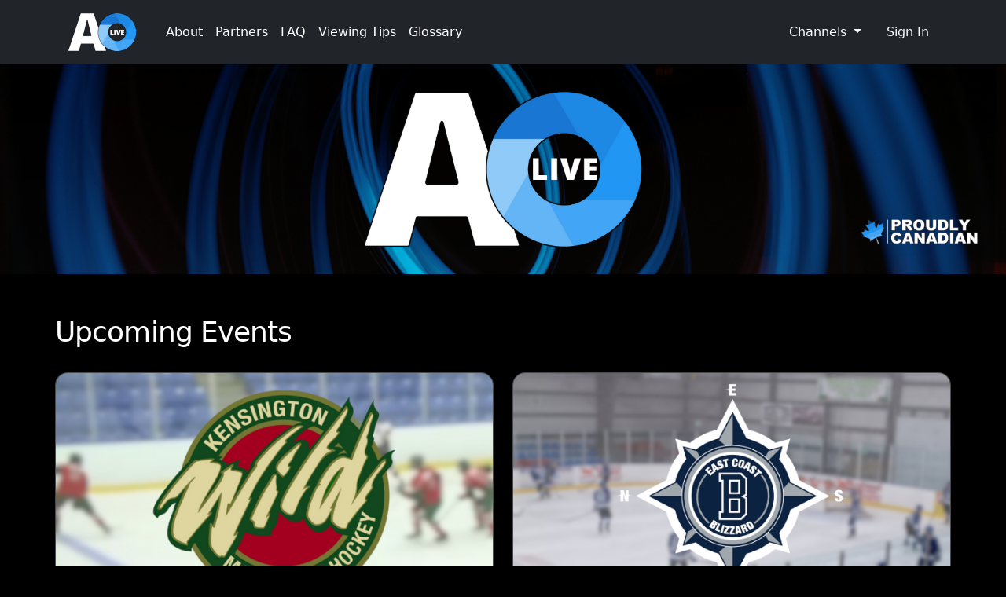

--- FILE ---
content_type: text/html; charset=utf-8
request_url: https://www.ao.live/
body_size: 16148
content:

<!DOCTYPE html>
<html lang="en">
<head>
    <script async src="https://www.googletagmanager.com/gtag/js?id=G-WNV6EWBECQ"></script>
    <script>
        window.dataLayer = window.dataLayer || [];
        function gtag() { dataLayer.push(arguments); }
        gtag('js', new Date());
        gtag('config', 'G-WNV6EWBECQ');
    </script>
    <meta charset="utf-8" />
    <meta name="viewport" content="width=device-width, initial-scale=1.0" />
    <title>AO Live - Rivur Live</title>
    <link href="https://cdn.jsdelivr.net/npm/bootstrap@5.3.3/dist/css/bootstrap.min.css" rel="stylesheet" integrity="sha384-QWTKZyjpPEjISv5WaRU9OFeRpok6YctnYmDr5pNlyT2bRjXh0JMhjY6hW+ALEwIH" crossorigin="anonymous">
    <link href="https://cdn.jsdelivr.net/npm/bootstrap-icons/font/bootstrap-icons.css" rel="stylesheet">
    <link rel="stylesheet" href="https://cdn.syncfusion.com/ej2/28.1.33/fluent.css" />
    <script src="https://cdn.syncfusion.com/ej2/28.1.33/dist/ej2.min.js"></script>
    <link rel="stylesheet" href="/css/site.css?v=12" />
    <link rel="stylesheet" href="/RivurLive.styles.css" />
    <link rel="icon" type="image/png" href="/images/favicon.png">
    <style>
        .img-stretch {
            width: 100%;
            object-fit: fill;
        }

        .rounded-div {
            background-color: black;
            border-radius: 15px;
        }

        
        .carousel-indicators button {
            background-color: #717171;
        }

        .carousel-indicators .active {
            background-color: #000;
        }

        .help-circle {
            display: inline-flex;
            align-items: center;
            justify-content: center;
            width: 30px;
            height: 30px;
            border-radius: 50%;
            background-color: #f8f9fa;
            color: rgba(var(--bs-dark-rgb),var(--bs-bg-opacity)) !important;
            text-decoration: none;
            box-shadow: 0 2px 4px rgba(0, 0, 0, 0.1);
            transition: background-color 0.3s, transform 0.3s;
        }

        .help-circle:hover {
            background-color: #e2e6ea; 
            transform: scale(1.3);
        }
    
    </style>
</head>
<body style="background-color: black">
    <header class="p-3 bg-dark text-white">
    <style>

        .dropdown-submenu:hover > .dropdown-menu {
        display: block;
        top: 0;
        }


        .dropdown-submenu {
        position: relative;
        }

        .dropdown-submenu .dropdown-menu {
        position: absolute;
        left: 100%;
        top: 0;
        margin-top: 0;
        }

        .dropdown-menu > .dropdown-submenu > a:after {
        content: ">";
        float: right;
        border: none;
        font-family: "FontAwesome";
        }
    </style>


    <div class="container">
        <div class="d-flex flex-wrap align-items-center justify-content-center justify-content-lg-start">

                <a href="/aolive" class="d-flex align-items-center mb-2 mb-lg-0 text-white text-decoration-none">
                    <img src="https://rivurliveimages.azureedge.net/images/5eca878d-a77c-40cc-90ac-3b72f8ff0e0d.png" style="height:50px;padding-right:25px;" alt="Banner" />
                </a>
            <ul class="nav col-12 col-lg-auto me-lg-auto text-white mb-2 justify-content-center mb-md-0">
                                <li><a href="/aolive/aoliveabout" class="nav-link px-2 text-white">About</a></li>
                                <li><a href="/aolive/partners" class="nav-link px-2 text-white">Partners</a></li>
                                <li><a href="/aolive/aolivefaq" class="nav-link px-2 text-white">FAQ</a></li>
                                <li><a href="/aolive/aoliveviewingtips" class="nav-link px-2 text-white">Viewing Tips</a></li>
                                <li><a href="/aolive/aoliveglossary" class="nav-link px-2 text-white">Glossary</a></li>


            </ul>
            

                        <div class="text-end">
                            <ul class="nav">
                                <li class="nav-item dropdown">
                                    <a class="nav-link dropdown-toggle" style="color:white;" href="#" id="navbarDropdown" role="button" data-bs-toggle="dropdown" aria-expanded="false">
                                        <span style="color:white">Channels</span>
                                    </a>
                                    <ul class="dropdown-menu" aria-labelledby="navbarDropdown">
                                                <li><a class="dropdown-item" href="/display/channel?channelid=4fe4863d-b859-4aca-8d41-3247bd2a7a8f">Bishop&#x27;s University Athletics</a></li>
                                                <li><a class="dropdown-item" href="/display/channel?channelid=89865719-ca3a-409b-af24-af87a6d6d1ca">CWSHL - Corner Brook Royals</a></li>
                                                <li><a class="dropdown-item" href="/display/channel?channelid=c550aded-80b2-44ac-820f-e5e23f82d66e">CWSHL - Deer Lake Red Wings</a></li>
                                                <li><a class="dropdown-item" href="/display/channel?channelid=9f8ff7af-bc75-488a-ae15-12a5a731b8d2">CWSHL - Grand Falls-Windsor Cataracts</a></li>
                                                <li><a class="dropdown-item" href="/display/channel?channelid=55917a76-6596-4081-934b-a05edc310722">HSFNB Bingo</a></li>
                                                <li><a class="dropdown-item" href="/display/channel?channelid=163e18bb-e141-432b-a0ad-272fdcf31af0">NBJHL - Kent Koyotes</a></li>
                                                <li><a class="dropdown-item" href="/display/channel?channelid=27d81f9e-0d03-4e62-86b4-ae3ad0def99a">NBJHL - Western Valley Panthers</a></li>
                                                <li><a class="dropdown-item" href="/display/channel?channelid=f2a19be6-7383-491e-a1d5-3750514ccce9">NBPEIMU18 Hockey League</a></li>
                                                <li><a class="dropdown-item" href="/display/channel?channelid=c9c3ec4a-9ed7-4be5-a874-4f542c33e7c9">NL U18 Major Hockey League</a></li>
                                                <li><a class="dropdown-item" href="/display/channel?channelid=0910ceaf-7506-4e2d-b335-d3a16621d1e6">School Sport New Brunswick</a></li>
                                                <li><a class="dropdown-item" href="/display/channel?channelid=92543db0-0ab8-4728-b498-840888ad45eb">Spud Hockey Tournament</a></li>
                                                <li><a class="dropdown-item" href="/display/channel?channelid=521c2b76-9612-4f5b-a64e-85b1b6dc6256">Womens Junior A Hockey League</a></li>
                                    </ul>
                                </li>
                            </ul>
                        </div>

            <div class="text-end">
                
<div class="dropdown text-end">
        <ul class="nav">
            <li class="nav-item">
                <a class="nav-link text-light" href="/MicrosoftIdentity/Account/SignIn">Sign In</a>
            </li>
        </ul>
</div>
            </div>
        </div>
    </div>
</header>

<script>
    document.addEventListener('DOMContentLoaded', function () {
        document.querySelectorAll('.dropdown-submenu > a.dropdown-toggle').forEach(function (element) {
            element.addEventListener('click', function (e) {
                if (this.nextElementSibling && this.nextElementSibling.classList.contains('dropdown-menu')) {
                    e.preventDefault();
                    window.location.href = this.href;
                }
            });
        });
    });
    </script>
    
    
<input name="__RequestVerificationToken" type="hidden" value="CfDJ8F5uoX905fFJpAhruT_RzNe-3IxvTiRhq5LtRBL9Kb88PSS3Sf0ZaAmX6906xR2TYV7-Dcn9TALmkSyCgRcFnKRgcW5JMv_rPyHmxb9n8ZPC79yJRPOpSfpals97UyyxUab8NuYhzBm2HCClQJ-BvKc" />

                <img src="https://rivurliveimages.azureedge.net/images/d257876e-300a-40b0-b33d-cc04cfc7e10c.png" class="img-fluid img-stretch" alt="AO Live" />


    <div class="container" style="padding:0px;">
        <div class="row">
            <div class="col-12">
                <div style="padding-top:30px; padding-bottom:30px;padding-right:0px; padding-left:0px;">




<h2 class="section-header">Upcoming Events</h2>
<!-- Grid layout for upcoming events -->
<div class="results-grid">
        <div class="col">
            <div class="video-card">
                <a href="/display/liveplayer?id=3eaf819e-8e29-40ca-9de1-86c45b14c531">
                    <div class="video-thumbnail">
                        <img src="https://rivurliveimages.azureedge.net/images/56091d13-9afd-4bd6-aa24-ec6977734c39.png" alt="NBPEIMU18HL - Charlottetown Island Coastal Knights vs Kensington Monaghan Farms Wild" loading="lazy" />
                        <div class="thumbnail-overlay">
                            <i class="bi bi-play-circle"></i>
                        </div>
                    </div>
                </a>
                <div class="video-card-content d-flex flex-column">
                    <p class="video-card-title" style="font-weight:bold">
                        NBPEIMU18HL - Charlottetown Island Coastal Knights vs Kensington Monaghan Farms Wild
                            <span style="color:green">$</span>
                    </p>
                    <p class="video-card-description flex-grow-1">Wednesday, January 21 - 7:00 PM</p>
                    <div class="card-actions">
                        <a href="/display/liveplayer?id=3eaf819e-8e29-40ca-9de1-86c45b14c531" class="rounded-btn btn-secondary" tabindex="-1" role="button" aria-disabled="true">Details</a>
                        <small class="text-center" style="color: lightgray;">Jan 21<br />7:00 PM&nbsp;AST</small>
                            <a href="/nbpeimu18" class="rounded-btn btn-secondary" tabindex="-1" role="button" aria-disabled="true">More Info</a>
                    </div>
                </div>
            </div>
        </div>
        <div class="col">
            <div class="video-card">
                <a href="/display/liveplayer?id=c4e60a0e-4df4-4917-971c-a6126421c2bd">
                    <div class="video-thumbnail">
                        <img src="https://rivurliveimages.azureedge.net/images/43d1dbab-7f35-49f2-a599-3d9322ac3380.png" alt="NLU18MHL - Nissan Growlers vs East Coast Blizzard" loading="lazy" />
                        <div class="thumbnail-overlay">
                            <i class="bi bi-play-circle"></i>
                        </div>
                    </div>
                </a>
                <div class="video-card-content d-flex flex-column">
                    <p class="video-card-title" style="font-weight:bold">
                        NLU18MHL - Nissan Growlers vs East Coast Blizzard
                            <span style="color:green">$</span>
                    </p>
                    <p class="video-card-description flex-grow-1">Thursday, January 22 - 8:00 PM</p>
                    <div class="card-actions">
                        <a href="/display/liveplayer?id=c4e60a0e-4df4-4917-971c-a6126421c2bd" class="rounded-btn btn-secondary" tabindex="-1" role="button" aria-disabled="true">Details</a>
                        <small class="text-center" style="color: lightgray;">Jan 22<br />8:00 PM&nbsp;NST</small>
                            <a href="/nlu18" class="rounded-btn btn-secondary" tabindex="-1" role="button" aria-disabled="true">More Info</a>
                    </div>
                </div>
            </div>
        </div>
        <div class="col">
            <div class="video-card">
                <a href="/display/liveplayer?id=3e9de382-cd3c-4008-aa0d-012760fca748">
                    <div class="video-thumbnail">
                        <img src="https://rivurliveimages.azureedge.net/images/234f9a42-8618-496d-ad3a-9667c6a6a51b.png" alt="NBPEIMU18HL - Fredericton Office Interiors Caps vs Contendo Northern Moose" loading="lazy" />
                        <div class="thumbnail-overlay">
                            <i class="bi bi-play-circle"></i>
                        </div>
                    </div>
                </a>
                <div class="video-card-content d-flex flex-column">
                    <p class="video-card-title" style="font-weight:bold">
                        NBPEIMU18HL - Fredericton Office Interiors Caps vs Contendo Northern Moose
                            <span style="color:green">$</span>
                    </p>
                    <p class="video-card-description flex-grow-1">Friday, January 23 - 7:00 PM</p>
                    <div class="card-actions">
                        <a href="/display/liveplayer?id=3e9de382-cd3c-4008-aa0d-012760fca748" class="rounded-btn btn-secondary" tabindex="-1" role="button" aria-disabled="true">Details</a>
                        <small class="text-center" style="color: lightgray;">Jan 23<br />7:00 PM&nbsp;AST</small>
                            <a href="/nbpeimu18" class="rounded-btn btn-secondary" tabindex="-1" role="button" aria-disabled="true">More Info</a>
                    </div>
                </div>
            </div>
        </div>
        <div class="col">
            <div class="video-card">
                <a href="/display/liveplayer?id=b90ccae4-fd28-4665-ac9f-22a0b39079ec">
                    <div class="video-thumbnail">
                        <img src="https://rivurliveimages.azureedge.net/images/9f0ab909-f281-4d92-9b48-c1042f4d8e10.png" alt="NBJHL - Acadian Peninsula Poseidon vs Delco Kent Koyotes" loading="lazy" />
                        <div class="thumbnail-overlay">
                            <i class="bi bi-play-circle"></i>
                        </div>
                    </div>
                </a>
                <div class="video-card-content d-flex flex-column">
                    <p class="video-card-title" style="font-weight:bold">
                        NBJHL - Acadian Peninsula Poseidon vs Delco Kent Koyotes
                            <span style="color:green">$</span>
                    </p>
                    <p class="video-card-description flex-grow-1">Friday, January 23 - 7:30 PM</p>
                    <div class="card-actions">
                        <a href="/display/liveplayer?id=b90ccae4-fd28-4665-ac9f-22a0b39079ec" class="rounded-btn btn-secondary" tabindex="-1" role="button" aria-disabled="true">Details</a>
                        <small class="text-center" style="color: lightgray;">Jan 23<br />7:30 PM&nbsp;AST</small>
                            <a href="/koyotes" class="rounded-btn btn-secondary" tabindex="-1" role="button" aria-disabled="true">More Info</a>
                    </div>
                </div>
            </div>
        </div>
        <div class="col">
            <div class="video-card">
                <a href="/display/liveplayer?id=125a5cff-3cda-4282-be91-6a2412300fa1">
                    <div class="video-thumbnail">
                        <img src="https://rivurliveimages.azureedge.net/images/54fc8c6d-3af2-4cd5-b9bb-b8148f330df7.png" alt="NBPEIMU18HL - Charlottetown Island Coastal Knights vs Saint John Vitos" loading="lazy" />
                        <div class="thumbnail-overlay">
                            <i class="bi bi-play-circle"></i>
                        </div>
                    </div>
                </a>
                <div class="video-card-content d-flex flex-column">
                    <p class="video-card-title" style="font-weight:bold">
                        NBPEIMU18HL - Charlottetown Island Coastal Knights vs Saint John Vitos
                            <span style="color:green">$</span>
                    </p>
                    <p class="video-card-description flex-grow-1">Friday, January 23 - 8:00 PM</p>
                    <div class="card-actions">
                        <a href="/display/liveplayer?id=125a5cff-3cda-4282-be91-6a2412300fa1" class="rounded-btn btn-secondary" tabindex="-1" role="button" aria-disabled="true">Details</a>
                        <small class="text-center" style="color: lightgray;">Jan 23<br />8:00 PM&nbsp;AST</small>
                            <a href="/nbpeimu18" class="rounded-btn btn-secondary" tabindex="-1" role="button" aria-disabled="true">More Info</a>
                    </div>
                </div>
            </div>
        </div>
        <div class="col">
            <div class="video-card">
                <a href="/display/liveplayer?id=1c03228d-ba0f-4de2-9f62-68afc7bb87cc">
                    <div class="video-thumbnail">
                        <img src="https://rivurliveimages.azureedge.net/images/3c9e8d65-47fc-4317-b251-200abdcf1924.png" alt="CWSHL - Stephenville Lightning vs Deer Lake Red Wings" loading="lazy" />
                        <div class="thumbnail-overlay">
                            <i class="bi bi-play-circle"></i>
                        </div>
                    </div>
                </a>
                <div class="video-card-content d-flex flex-column">
                    <p class="video-card-title" style="font-weight:bold">
                        CWSHL - Stephenville Lightning vs Deer Lake Red Wings
                            <span style="color:green">$</span>
                    </p>
                    <p class="video-card-description flex-grow-1">Friday, January 23 - 8:00 PM</p>
                    <div class="card-actions">
                        <a href="/display/liveplayer?id=1c03228d-ba0f-4de2-9f62-68afc7bb87cc" class="rounded-btn btn-secondary" tabindex="-1" role="button" aria-disabled="true">Details</a>
                        <small class="text-center" style="color: lightgray;">Jan 23<br />8:00 PM&nbsp;NST</small>
                            <a href="/redwings" class="rounded-btn btn-secondary" tabindex="-1" role="button" aria-disabled="true">More Info</a>
                    </div>
                </div>
            </div>
        </div>
</div>

    <!-- Collapsible section for additional items -->
    <div class="collapse" id="moreVideosUpcoming">
        <div class="results-grid">
                <div class="col">
                    <div class="video-card">
                        <a href="/display/liveplayer?id=78bb45a2-56d0-4d3d-8787-0e30f2b1be61">
                            <div class="video-thumbnail">
                                <img src="https://rivurliveimages.azureedge.net/images/56091d13-9afd-4bd6-aa24-ec6977734c39.png" alt="NBPEIMU18HL - Fredericton Office Interiors Caps vs Kensington Monaghan Farms Wild" loading="lazy" />
                                <div class="thumbnail-overlay">
                                    <i class="bi bi-play-circle"></i>
                                </div>
                            </div>
                        </a>
                        <div class="video-card-content d-flex flex-column">
                            <p class="video-card-title" style="font-weight:bold">
                                NBPEIMU18HL - Fredericton Office Interiors Caps vs Kensington Monaghan Farms Wild
                                    <span style="color:green">$</span>
                            </p>
                            <p class="video-card-description flex-grow-1">Saturday, January 24 - 2:30 PM</p>
                            <div class="card-actions">
                                <a href="/display/liveplayer?id=78bb45a2-56d0-4d3d-8787-0e30f2b1be61" class="rounded-btn btn-secondary" tabindex="-1" role="button" aria-disabled="true">Details</a>
                                <small class="text-center" style="color: lightgray;">Jan 24<br />2:30 PM&nbsp;AST</small>
                                    <a href="/nbpeimu18" class="rounded-btn btn-secondary" tabindex="-1" role="button" aria-disabled="true">More Info</a>
                            </div>
                        </div>
                    </div>
                </div>
                <div class="col">
                    <div class="video-card">
                        <a href="/display/liveplayer?id=647a563a-fea4-4657-aced-d7341dd922e4">
                            <div class="video-thumbnail">
                                <img src="https://rivurliveimages.azureedge.net/images/8b80e554-5b66-47c1-864b-7a8086741657.png" alt="Women&#x27;s Basketball - UQAM vs Bishop&#x27;s" loading="lazy" />
                                <div class="thumbnail-overlay">
                                    <i class="bi bi-play-circle"></i>
                                </div>
                            </div>
                        </a>
                        <div class="video-card-content d-flex flex-column">
                            <p class="video-card-title" style="font-weight:bold">
                                Women&#x27;s Basketball - UQAM vs Bishop&#x27;s
                            </p>
                            <p class="video-card-description flex-grow-1">Saturday, January 24 - 6:00 PM</p>
                            <div class="card-actions">
                                <a href="/display/liveplayer?id=647a563a-fea4-4657-aced-d7341dd922e4" class="rounded-btn btn-secondary" tabindex="-1" role="button" aria-disabled="true">Details</a>
                                <small class="text-center" style="color: lightgray;">Jan 24<br />6:00 PM&nbsp;EST</small>
                                    <a href="/bu" class="rounded-btn btn-secondary" tabindex="-1" role="button" aria-disabled="true">More Info</a>
                            </div>
                        </div>
                    </div>
                </div>
                <div class="col">
                    <div class="video-card">
                        <a href="/display/liveplayer?id=9bdb9110-2029-41fe-b78a-ee46b7237a24">
                            <div class="video-thumbnail">
                                <img src="https://rivurliveimages.azureedge.net/images/bd2fd85c-8eac-495c-b2cd-5bd8bae641f8.png" alt="NBPEIMU18HL - Contendo Northern Moose vs Moncton Rallye Motors Nissan Flyers" loading="lazy" />
                                <div class="thumbnail-overlay">
                                    <i class="bi bi-play-circle"></i>
                                </div>
                            </div>
                        </a>
                        <div class="video-card-content d-flex flex-column">
                            <p class="video-card-title" style="font-weight:bold">
                                NBPEIMU18HL - Contendo Northern Moose vs Moncton Rallye Motors Nissan Flyers
                                    <span style="color:green">$</span>
                            </p>
                            <p class="video-card-description flex-grow-1">Saturday, January 24 - 7:30 PM</p>
                            <div class="card-actions">
                                <a href="/display/liveplayer?id=9bdb9110-2029-41fe-b78a-ee46b7237a24" class="rounded-btn btn-secondary" tabindex="-1" role="button" aria-disabled="true">Details</a>
                                <small class="text-center" style="color: lightgray;">Jan 24<br />7:30 PM&nbsp;AST</small>
                                    <a href="/nbpeimu18" class="rounded-btn btn-secondary" tabindex="-1" role="button" aria-disabled="true">More Info</a>
                            </div>
                        </div>
                    </div>
                </div>
                <div class="col">
                    <div class="video-card">
                        <a href="/display/liveplayer?id=5fe159cd-7432-4018-9103-c4f25a36b41b">
                            <div class="video-thumbnail">
                                <img src="https://rivurliveimages.azureedge.net/images/1c3a50d0-d0e9-4ef7-9a59-ff0733bbb241.png" alt="NLU18MHL - Traction Central Impact vs Nissan Growlers" loading="lazy" />
                                <div class="thumbnail-overlay">
                                    <i class="bi bi-play-circle"></i>
                                </div>
                            </div>
                        </a>
                        <div class="video-card-content d-flex flex-column">
                            <p class="video-card-title" style="font-weight:bold">
                                NLU18MHL - Traction Central Impact vs Nissan Growlers
                                    <span style="color:green">$</span>
                            </p>
                            <p class="video-card-description flex-grow-1">Saturday, January 24 - 7:30 PM</p>
                            <div class="card-actions">
                                <a href="/display/liveplayer?id=5fe159cd-7432-4018-9103-c4f25a36b41b" class="rounded-btn btn-secondary" tabindex="-1" role="button" aria-disabled="true">Details</a>
                                <small class="text-center" style="color: lightgray;">Jan 24<br />7:30 PM&nbsp;NST</small>
                                    <a href="/nlu18" class="rounded-btn btn-secondary" tabindex="-1" role="button" aria-disabled="true">More Info</a>
                            </div>
                        </div>
                    </div>
                </div>
                <div class="col">
                    <div class="video-card">
                        <a href="/display/liveplayer?id=659f1a10-68ec-4f93-b426-37213520da57">
                            <div class="video-thumbnail">
                                <img src="https://rivurliveimages.azureedge.net/images/d2dc7811-7dbb-4223-9da3-ae6779cef14d.png" alt="CWSHL - Grand Falls-Windsor Cataracts vs Corner Brook Royals" loading="lazy" />
                                <div class="thumbnail-overlay">
                                    <i class="bi bi-play-circle"></i>
                                </div>
                            </div>
                        </a>
                        <div class="video-card-content d-flex flex-column">
                            <p class="video-card-title" style="font-weight:bold">
                                CWSHL - Grand Falls-Windsor Cataracts vs Corner Brook Royals
                                    <span style="color:green">$</span>
                            </p>
                            <p class="video-card-description flex-grow-1">Saturday, January 24 - 7:30 PM</p>
                            <div class="card-actions">
                                <a href="/display/liveplayer?id=659f1a10-68ec-4f93-b426-37213520da57" class="rounded-btn btn-secondary" tabindex="-1" role="button" aria-disabled="true">Details</a>
                                <small class="text-center" style="color: lightgray;">Jan 24<br />7:30 PM&nbsp;NST</small>
                                    <a href="/royals" class="rounded-btn btn-secondary" tabindex="-1" role="button" aria-disabled="true">More Info</a>
                            </div>
                        </div>
                    </div>
                </div>
                <div class="col">
                    <div class="video-card">
                        <a href="/display/liveplayer?id=2f105a55-91b0-480e-9102-95ad90e51f24">
                            <div class="video-thumbnail">
                                <img src="https://rivurliveimages.azureedge.net/images/20d4b587-9447-42d8-a324-dd1ca96fee10.png" alt="Men&#x27;s Basketball - UQAM vs Bishop&#x27;s" loading="lazy" />
                                <div class="thumbnail-overlay">
                                    <i class="bi bi-play-circle"></i>
                                </div>
                            </div>
                        </a>
                        <div class="video-card-content d-flex flex-column">
                            <p class="video-card-title" style="font-weight:bold">
                                Men&#x27;s Basketball - UQAM vs Bishop&#x27;s
                            </p>
                            <p class="video-card-description flex-grow-1">Saturday, January 24 - 8:00 PM</p>
                            <div class="card-actions">
                                <a href="/display/liveplayer?id=2f105a55-91b0-480e-9102-95ad90e51f24" class="rounded-btn btn-secondary" tabindex="-1" role="button" aria-disabled="true">Details</a>
                                <small class="text-center" style="color: lightgray;">Jan 24<br />8:00 PM&nbsp;EST</small>
                                    <a href="/bu" class="rounded-btn btn-secondary" tabindex="-1" role="button" aria-disabled="true">More Info</a>
                            </div>
                        </div>
                    </div>
                </div>
                <div class="col">
                    <div class="video-card">
                        <a href="/display/liveplayer?id=1948fb3f-7184-4faa-92a6-62a5fdd04476">
                            <div class="video-thumbnail">
                                <img src="https://rivurliveimages.azureedge.net/images/43d1dbab-7f35-49f2-a599-3d9322ac3380.png" alt="NLU18MHL - Traction Central Impact vs East Coast Blizzard" loading="lazy" />
                                <div class="thumbnail-overlay">
                                    <i class="bi bi-play-circle"></i>
                                </div>
                            </div>
                        </a>
                        <div class="video-card-content d-flex flex-column">
                            <p class="video-card-title" style="font-weight:bold">
                                NLU18MHL - Traction Central Impact vs East Coast Blizzard
                                    <span style="color:green">$</span>
                            </p>
                            <p class="video-card-description flex-grow-1">Sunday, January 25 - 9:30 AM</p>
                            <div class="card-actions">
                                <a href="/display/liveplayer?id=1948fb3f-7184-4faa-92a6-62a5fdd04476" class="rounded-btn btn-secondary" tabindex="-1" role="button" aria-disabled="true">Details</a>
                                <small class="text-center" style="color: lightgray;">Jan 25<br />9:30 AM&nbsp;NST</small>
                                    <a href="/nlu18" class="rounded-btn btn-secondary" tabindex="-1" role="button" aria-disabled="true">More Info</a>
                            </div>
                        </div>
                    </div>
                </div>
                <div class="col">
                    <div class="video-card">
                        <a href="/display/liveplayer?id=471a1ee7-d7a2-480c-ad67-32346a876001">
                            <div class="video-thumbnail">
                                <img src="https://rivurliveimages.azureedge.net/images/ff8a5af2-daa3-431b-993c-4df01eb3ddca.png" alt="NBPEIMU18HL - Moncton Rallye Motors Nissan Flyers vs Charlottetown Island Coastal Knights" loading="lazy" />
                                <div class="thumbnail-overlay">
                                    <i class="bi bi-play-circle"></i>
                                </div>
                            </div>
                        </a>
                        <div class="video-card-content d-flex flex-column">
                            <p class="video-card-title" style="font-weight:bold">
                                NBPEIMU18HL - Moncton Rallye Motors Nissan Flyers vs Charlottetown Island Coastal Knights
                                    <span style="color:green">$</span>
                            </p>
                            <p class="video-card-description flex-grow-1">Sunday, January 25 - 2:00 PM</p>
                            <div class="card-actions">
                                <a href="/display/liveplayer?id=471a1ee7-d7a2-480c-ad67-32346a876001" class="rounded-btn btn-secondary" tabindex="-1" role="button" aria-disabled="true">Details</a>
                                <small class="text-center" style="color: lightgray;">Jan 25<br />2:00 PM&nbsp;AST</small>
                                    <a href="/nbpeimu18" class="rounded-btn btn-secondary" tabindex="-1" role="button" aria-disabled="true">More Info</a>
                            </div>
                        </div>
                    </div>
                </div>
                <div class="col">
                    <div class="video-card">
                        <a href="/display/liveplayer?id=f109ff9a-bc51-4baf-a020-ab553273eb57">
                            <div class="video-thumbnail">
                                <img src="https://rivurliveimages.azureedge.net/images/d2dc7811-7dbb-4223-9da3-ae6779cef14d.png" alt="CWSHL - Grand Falls-Windsor Cataracts vs Corner Brook Royals" loading="lazy" />
                                <div class="thumbnail-overlay">
                                    <i class="bi bi-play-circle"></i>
                                </div>
                            </div>
                        </a>
                        <div class="video-card-content d-flex flex-column">
                            <p class="video-card-title" style="font-weight:bold">
                                CWSHL - Grand Falls-Windsor Cataracts vs Corner Brook Royals
                                    <span style="color:green">$</span>
                            </p>
                            <p class="video-card-description flex-grow-1">Sunday, January 25 - 2:00 PM</p>
                            <div class="card-actions">
                                <a href="/display/liveplayer?id=f109ff9a-bc51-4baf-a020-ab553273eb57" class="rounded-btn btn-secondary" tabindex="-1" role="button" aria-disabled="true">Details</a>
                                <small class="text-center" style="color: lightgray;">Jan 25<br />2:00 PM&nbsp;NST</small>
                                    <a href="/royals" class="rounded-btn btn-secondary" tabindex="-1" role="button" aria-disabled="true">More Info</a>
                            </div>
                        </div>
                    </div>
                </div>
                <div class="col">
                    <div class="video-card">
                        <a href="/display/liveplayer?id=4b67f4ac-667a-44a9-919a-48cd8858cdb7">
                            <div class="video-thumbnail">
                                <img src="https://rivurliveimages.azureedge.net/images/56091d13-9afd-4bd6-aa24-ec6977734c39.png" alt="NBPEIMU18HL - Contendo Northern Moose vs Kensington Monaghan Farms Wild" loading="lazy" />
                                <div class="thumbnail-overlay">
                                    <i class="bi bi-play-circle"></i>
                                </div>
                            </div>
                        </a>
                        <div class="video-card-content d-flex flex-column">
                            <p class="video-card-title" style="font-weight:bold">
                                NBPEIMU18HL - Contendo Northern Moose vs Kensington Monaghan Farms Wild
                                    <span style="color:green">$</span>
                            </p>
                            <p class="video-card-description flex-grow-1">Sunday, January 25 - 2:30 PM</p>
                            <div class="card-actions">
                                <a href="/display/liveplayer?id=4b67f4ac-667a-44a9-919a-48cd8858cdb7" class="rounded-btn btn-secondary" tabindex="-1" role="button" aria-disabled="true">Details</a>
                                <small class="text-center" style="color: lightgray;">Jan 25<br />2:30 PM&nbsp;AST</small>
                                    <a href="/nbpeimu18" class="rounded-btn btn-secondary" tabindex="-1" role="button" aria-disabled="true">More Info</a>
                            </div>
                        </div>
                    </div>
                </div>
                <div class="col">
                    <div class="video-card">
                        <a href="/display/liveplayer?id=e99d057b-12d0-4d4c-a357-58e2728d24e4">
                            <div class="video-thumbnail">
                                <img src="https://rivurliveimages.azureedge.net/images/32975201-60e5-4357-90ff-4f17eb347421.png" alt="Women&#x27;s Hockey - Concordia vs Bishop&#x27;s" loading="lazy" />
                                <div class="thumbnail-overlay">
                                    <i class="bi bi-play-circle"></i>
                                </div>
                            </div>
                        </a>
                        <div class="video-card-content d-flex flex-column">
                            <p class="video-card-title" style="font-weight:bold">
                                Women&#x27;s Hockey - Concordia vs Bishop&#x27;s
                            </p>
                            <p class="video-card-description flex-grow-1">Sunday, January 25 - 3:30 PM</p>
                            <div class="card-actions">
                                <a href="/display/liveplayer?id=e99d057b-12d0-4d4c-a357-58e2728d24e4" class="rounded-btn btn-secondary" tabindex="-1" role="button" aria-disabled="true">Details</a>
                                <small class="text-center" style="color: lightgray;">Jan 25<br />3:30 PM&nbsp;EST</small>
                                    <a href="/bu" class="rounded-btn btn-secondary" tabindex="-1" role="button" aria-disabled="true">More Info</a>
                            </div>
                        </div>
                    </div>
                </div>
                <div class="col">
                    <div class="video-card">
                        <a href="/display/liveplayer?id=92ad8db0-40d2-40fd-a7d0-f8835ca14b15">
                            <div class="video-thumbnail">
                                <img src="https://rivurliveimages.azureedge.net/images/ca827e73-d084-4247-9cbd-9dd428827840.png" alt="Heart&amp;Stroke NB/Coeur&#x2B;AVC NB: January 26, 7:00 PM - 26 janvier 19h00" loading="lazy" />
                                <div class="thumbnail-overlay">
                                    <i class="bi bi-play-circle"></i>
                                </div>
                            </div>
                        </a>
                        <div class="video-card-content d-flex flex-column">
                            <p class="video-card-title" style="font-weight:bold">
                                Heart&amp;Stroke NB/Coeur&#x2B;AVC NB: January 26, 7:00 PM - 26 janvier 19h00
                            </p>
                            <p class="video-card-description flex-grow-1">Click to play/Cliquez pour jouer</p>
                            <div class="card-actions">
                                <a href="/display/liveplayer?id=92ad8db0-40d2-40fd-a7d0-f8835ca14b15" class="rounded-btn btn-secondary" tabindex="-1" role="button" aria-disabled="true">Details</a>
                                <small class="text-center" style="color: lightgray;">Jan 26<br />7:00 PM&nbsp;AST</small>
                                    <a href="/hsfnb" class="rounded-btn btn-secondary" tabindex="-1" role="button" aria-disabled="true">More Info</a>
                            </div>
                        </div>
                    </div>
                </div>
                <div class="col">
                    <div class="video-card">
                        <a href="/display/liveplayer?id=e07afdb5-4135-4024-a1db-d34bd76bc363">
                            <div class="video-thumbnail">
                                <img src="https://rivurliveimages.azureedge.net/images/2290b97d-ae5b-4da0-b2b7-7e6e2e304027.png" alt="2026 Spud Tournament - MacLauchlan Arena Rink A (Day One)" loading="lazy" />
                                <div class="thumbnail-overlay">
                                    <i class="bi bi-play-circle"></i>
                                </div>
                            </div>
                        </a>
                        <div class="video-card-content d-flex flex-column">
                            <p class="video-card-title" style="font-weight:bold">
                                2026 Spud Tournament - MacLauchlan Arena Rink A (Day One)
                                    <span style="color:green">$</span>
                            </p>
                            <p class="video-card-description flex-grow-1">Thursday, January 29: Full Day Coverage</p>
                            <div class="card-actions">
                                <a href="/display/liveplayer?id=e07afdb5-4135-4024-a1db-d34bd76bc363" class="rounded-btn btn-secondary" tabindex="-1" role="button" aria-disabled="true">Details</a>
                                <small class="text-center" style="color: lightgray;">Jan 29<br />5:30 PM&nbsp;AST</small>
                                    <a href="/spud" class="rounded-btn btn-secondary" tabindex="-1" role="button" aria-disabled="true">More Info</a>
                            </div>
                        </div>
                    </div>
                </div>
                <div class="col">
                    <div class="video-card">
                        <a href="/display/liveplayer?id=0f456a9f-d147-454f-adde-57ba270c0c87">
                            <div class="video-thumbnail">
                                <img src="https://rivurliveimages.azureedge.net/images/8b80e554-5b66-47c1-864b-7a8086741657.png" alt="Women&#x27;s Basketball - Concordia vs Bishop&#x27;s" loading="lazy" />
                                <div class="thumbnail-overlay">
                                    <i class="bi bi-play-circle"></i>
                                </div>
                            </div>
                        </a>
                        <div class="video-card-content d-flex flex-column">
                            <p class="video-card-title" style="font-weight:bold">
                                Women&#x27;s Basketball - Concordia vs Bishop&#x27;s
                            </p>
                            <p class="video-card-description flex-grow-1">Thursday, January 29 - 6:00 PM</p>
                            <div class="card-actions">
                                <a href="/display/liveplayer?id=0f456a9f-d147-454f-adde-57ba270c0c87" class="rounded-btn btn-secondary" tabindex="-1" role="button" aria-disabled="true">Details</a>
                                <small class="text-center" style="color: lightgray;">Jan 29<br />6:00 PM&nbsp;EST</small>
                                    <a href="/bu" class="rounded-btn btn-secondary" tabindex="-1" role="button" aria-disabled="true">More Info</a>
                            </div>
                        </div>
                    </div>
                </div>
                <div class="col">
                    <div class="video-card">
                        <a href="/display/liveplayer?id=565d3fec-ebfc-426a-b53b-39ab27789269">
                            <div class="video-thumbnail">
                                <img src="https://rivurliveimages.azureedge.net/images/e8e989e0-bfb3-4df5-b5ee-5f0fa6505d51.png" alt="2026 Spud Tournament - MacLauchlan Arena Rink B (Day One)" loading="lazy" />
                                <div class="thumbnail-overlay">
                                    <i class="bi bi-play-circle"></i>
                                </div>
                            </div>
                        </a>
                        <div class="video-card-content d-flex flex-column">
                            <p class="video-card-title" style="font-weight:bold">
                                2026 Spud Tournament - MacLauchlan Arena Rink B (Day One)
                                    <span style="color:green">$</span>
                            </p>
                            <p class="video-card-description flex-grow-1">Thursday, January 29: Full Day Coverage</p>
                            <div class="card-actions">
                                <a href="/display/liveplayer?id=565d3fec-ebfc-426a-b53b-39ab27789269" class="rounded-btn btn-secondary" tabindex="-1" role="button" aria-disabled="true">Details</a>
                                <small class="text-center" style="color: lightgray;">Jan 29<br />6:15 PM&nbsp;AST</small>
                                    <a href="/spud" class="rounded-btn btn-secondary" tabindex="-1" role="button" aria-disabled="true">More Info</a>
                            </div>
                        </div>
                    </div>
                </div>
                <div class="col">
                    <div class="video-card">
                        <a href="/display/liveplayer?id=4fc60734-c0a3-434a-9b34-3cb4d98045f0">
                            <div class="video-thumbnail">
                                <img src="https://rivurliveimages.azureedge.net/images/20d4b587-9447-42d8-a324-dd1ca96fee10.png" alt="Men&#x27;s Basketball - Concordia vs Bishop&#x27;s" loading="lazy" />
                                <div class="thumbnail-overlay">
                                    <i class="bi bi-play-circle"></i>
                                </div>
                            </div>
                        </a>
                        <div class="video-card-content d-flex flex-column">
                            <p class="video-card-title" style="font-weight:bold">
                                Men&#x27;s Basketball - Concordia vs Bishop&#x27;s
                            </p>
                            <p class="video-card-description flex-grow-1">Thursday, January 29 - 8:00 PM</p>
                            <div class="card-actions">
                                <a href="/display/liveplayer?id=4fc60734-c0a3-434a-9b34-3cb4d98045f0" class="rounded-btn btn-secondary" tabindex="-1" role="button" aria-disabled="true">Details</a>
                                <small class="text-center" style="color: lightgray;">Jan 29<br />8:00 PM&nbsp;EST</small>
                                    <a href="/bu" class="rounded-btn btn-secondary" tabindex="-1" role="button" aria-disabled="true">More Info</a>
                            </div>
                        </div>
                    </div>
                </div>
                <div class="col">
                    <div class="video-card">
                        <a href="/display/liveplayer?id=5d0d0589-2f70-442a-bd65-68f65302c973">
                            <div class="video-thumbnail">
                                <img src="https://rivurliveimages.azureedge.net/images/2290b97d-ae5b-4da0-b2b7-7e6e2e304027.png" alt="2026 Spud Tournament - MacLauchlan Arena Rink A (Day Two)" loading="lazy" />
                                <div class="thumbnail-overlay">
                                    <i class="bi bi-play-circle"></i>
                                </div>
                            </div>
                        </a>
                        <div class="video-card-content d-flex flex-column">
                            <p class="video-card-title" style="font-weight:bold">
                                2026 Spud Tournament - MacLauchlan Arena Rink A (Day Two)
                                    <span style="color:green">$</span>
                            </p>
                            <p class="video-card-description flex-grow-1">Friday, January 30: Full Day Coverage</p>
                            <div class="card-actions">
                                <a href="/display/liveplayer?id=5d0d0589-2f70-442a-bd65-68f65302c973" class="rounded-btn btn-secondary" tabindex="-1" role="button" aria-disabled="true">Details</a>
                                <small class="text-center" style="color: lightgray;">Jan 30<br />8:30 AM&nbsp;AST</small>
                                    <a href="/spud" class="rounded-btn btn-secondary" tabindex="-1" role="button" aria-disabled="true">More Info</a>
                            </div>
                        </div>
                    </div>
                </div>
                <div class="col">
                    <div class="video-card">
                        <a href="/display/liveplayer?id=eacdda91-093b-48c2-87a3-9d16a6831011">
                            <div class="video-thumbnail">
                                <img src="https://rivurliveimages.azureedge.net/images/e8e989e0-bfb3-4df5-b5ee-5f0fa6505d51.png" alt="2026 Spud Tournament - MacLauchlan Arena Rink B (Day Two)" loading="lazy" />
                                <div class="thumbnail-overlay">
                                    <i class="bi bi-play-circle"></i>
                                </div>
                            </div>
                        </a>
                        <div class="video-card-content d-flex flex-column">
                            <p class="video-card-title" style="font-weight:bold">
                                2026 Spud Tournament - MacLauchlan Arena Rink B (Day Two)
                                    <span style="color:green">$</span>
                            </p>
                            <p class="video-card-description flex-grow-1">Friday, January 30: Full Day Coverage</p>
                            <div class="card-actions">
                                <a href="/display/liveplayer?id=eacdda91-093b-48c2-87a3-9d16a6831011" class="rounded-btn btn-secondary" tabindex="-1" role="button" aria-disabled="true">Details</a>
                                <small class="text-center" style="color: lightgray;">Jan 30<br />9:00 AM&nbsp;AST</small>
                                    <a href="/spud" class="rounded-btn btn-secondary" tabindex="-1" role="button" aria-disabled="true">More Info</a>
                            </div>
                        </div>
                    </div>
                </div>
                <div class="col">
                    <div class="video-card">
                        <a href="/display/liveplayer?id=215583bb-5b63-4975-89e0-2e05528d1500">
                            <div class="video-thumbnail">
                                <img src="https://rivurliveimages.azureedge.net/images/32975201-60e5-4357-90ff-4f17eb347421.png" alt="Women&#x27;s Hockey - McGill vs Bishop&#x27;s&#x9;" loading="lazy" />
                                <div class="thumbnail-overlay">
                                    <i class="bi bi-play-circle"></i>
                                </div>
                            </div>
                        </a>
                        <div class="video-card-content d-flex flex-column">
                            <p class="video-card-title" style="font-weight:bold">
                                Women&#x27;s Hockey - McGill vs Bishop&#x27;s&#x9;
                            </p>
                            <p class="video-card-description flex-grow-1">Friday, January 30 - 7:00 PM</p>
                            <div class="card-actions">
                                <a href="/display/liveplayer?id=215583bb-5b63-4975-89e0-2e05528d1500" class="rounded-btn btn-secondary" tabindex="-1" role="button" aria-disabled="true">Details</a>
                                <small class="text-center" style="color: lightgray;">Jan 30<br />7:00 PM&nbsp;EST</small>
                                    <a href="/bu" class="rounded-btn btn-secondary" tabindex="-1" role="button" aria-disabled="true">More Info</a>
                            </div>
                        </div>
                    </div>
                </div>
                <div class="col">
                    <div class="video-card">
                        <a href="/display/liveplayer?id=abf19eaf-0d27-4e53-b4ed-7e5fd0199324">
                            <div class="video-thumbnail">
                                <img src="https://rivurliveimages.azureedge.net/images/9f0ab909-f281-4d92-9b48-c1042f4d8e10.png" alt="NBJHL - Restigouche-Ouest Forestiers vs Delco Kent Koyotes" loading="lazy" />
                                <div class="thumbnail-overlay">
                                    <i class="bi bi-play-circle"></i>
                                </div>
                            </div>
                        </a>
                        <div class="video-card-content d-flex flex-column">
                            <p class="video-card-title" style="font-weight:bold">
                                NBJHL - Restigouche-Ouest Forestiers vs Delco Kent Koyotes
                                    <span style="color:green">$</span>
                            </p>
                            <p class="video-card-description flex-grow-1">Friday, January 30 - 7:30 PM</p>
                            <div class="card-actions">
                                <a href="/display/liveplayer?id=abf19eaf-0d27-4e53-b4ed-7e5fd0199324" class="rounded-btn btn-secondary" tabindex="-1" role="button" aria-disabled="true">Details</a>
                                <small class="text-center" style="color: lightgray;">Jan 30<br />7:30 PM&nbsp;AST</small>
                                    <a href="/koyotes" class="rounded-btn btn-secondary" tabindex="-1" role="button" aria-disabled="true">More Info</a>
                            </div>
                        </div>
                    </div>
                </div>
                <div class="col">
                    <div class="video-card">
                        <a href="/display/liveplayer?id=cbe36bdb-7fec-46b3-af45-ff80ee280a0a">
                            <div class="video-thumbnail">
                                <img src="https://rivurliveimages.azureedge.net/images/54fc8c6d-3af2-4cd5-b9bb-b8148f330df7.png" alt="NBPEIMU18HL - Contendo Northern Moose vs Saint John Vitos" loading="lazy" />
                                <div class="thumbnail-overlay">
                                    <i class="bi bi-play-circle"></i>
                                </div>
                            </div>
                        </a>
                        <div class="video-card-content d-flex flex-column">
                            <p class="video-card-title" style="font-weight:bold">
                                NBPEIMU18HL - Contendo Northern Moose vs Saint John Vitos
                                    <span style="color:green">$</span>
                            </p>
                            <p class="video-card-description flex-grow-1">Friday, January 30 - 8:00 PM</p>
                            <div class="card-actions">
                                <a href="/display/liveplayer?id=cbe36bdb-7fec-46b3-af45-ff80ee280a0a" class="rounded-btn btn-secondary" tabindex="-1" role="button" aria-disabled="true">Details</a>
                                <small class="text-center" style="color: lightgray;">Jan 30<br />8:00 PM&nbsp;AST</small>
                                    <a href="/nbpeimu18" class="rounded-btn btn-secondary" tabindex="-1" role="button" aria-disabled="true">More Info</a>
                            </div>
                        </div>
                    </div>
                </div>
                <div class="col">
                    <div class="video-card">
                        <a href="/display/liveplayer?id=160c1e92-c357-4791-89c0-d4a609771faf">
                            <div class="video-thumbnail">
                                <img src="https://rivurliveimages.azureedge.net/images/2290b97d-ae5b-4da0-b2b7-7e6e2e304027.png" alt="2026 Spud Tournament - MacLauchlan Arena Rink A (Day Three)" loading="lazy" />
                                <div class="thumbnail-overlay">
                                    <i class="bi bi-play-circle"></i>
                                </div>
                            </div>
                        </a>
                        <div class="video-card-content d-flex flex-column">
                            <p class="video-card-title" style="font-weight:bold">
                                2026 Spud Tournament - MacLauchlan Arena Rink A (Day Three)
                                    <span style="color:green">$</span>
                            </p>
                            <p class="video-card-description flex-grow-1">Saturday, January 31: Full Day Coverage</p>
                            <div class="card-actions">
                                <a href="/display/liveplayer?id=160c1e92-c357-4791-89c0-d4a609771faf" class="rounded-btn btn-secondary" tabindex="-1" role="button" aria-disabled="true">Details</a>
                                <small class="text-center" style="color: lightgray;">Jan 31<br />8:00 AM&nbsp;AST</small>
                                    <a href="/spud" class="rounded-btn btn-secondary" tabindex="-1" role="button" aria-disabled="true">More Info</a>
                            </div>
                        </div>
                    </div>
                </div>
                <div class="col">
                    <div class="video-card">
                        <a href="/display/liveplayer?id=426d82a3-f029-4efd-9188-d064c846700b">
                            <div class="video-thumbnail">
                                <img src="https://rivurliveimages.azureedge.net/images/e8e989e0-bfb3-4df5-b5ee-5f0fa6505d51.png" alt="2026 Spud Tournament - MacLauchlan Arena Rink B (Day Three)" loading="lazy" />
                                <div class="thumbnail-overlay">
                                    <i class="bi bi-play-circle"></i>
                                </div>
                            </div>
                        </a>
                        <div class="video-card-content d-flex flex-column">
                            <p class="video-card-title" style="font-weight:bold">
                                2026 Spud Tournament - MacLauchlan Arena Rink B (Day Three)
                                    <span style="color:green">$</span>
                            </p>
                            <p class="video-card-description flex-grow-1">Saturday, January 31: Full Day Coverage</p>
                            <div class="card-actions">
                                <a href="/display/liveplayer?id=426d82a3-f029-4efd-9188-d064c846700b" class="rounded-btn btn-secondary" tabindex="-1" role="button" aria-disabled="true">Details</a>
                                <small class="text-center" style="color: lightgray;">Jan 31<br />8:30 AM&nbsp;AST</small>
                                    <a href="/spud" class="rounded-btn btn-secondary" tabindex="-1" role="button" aria-disabled="true">More Info</a>
                            </div>
                        </div>
                    </div>
                </div>
                <div class="col">
                    <div class="video-card">
                        <a href="/display/liveplayer?id=59bb2ba2-ebe8-459f-8269-b74671e67f64">
                            <div class="video-thumbnail">
                                <img src="https://rivurliveimages.azureedge.net/images/1422911f-904a-48d8-9f38-3597c53dca2a.png" alt="NBJHL - Elsipogtog Hawks vs Western Valley Panthers" loading="lazy" />
                                <div class="thumbnail-overlay">
                                    <i class="bi bi-play-circle"></i>
                                </div>
                            </div>
                        </a>
                        <div class="video-card-content d-flex flex-column">
                            <p class="video-card-title" style="font-weight:bold">
                                NBJHL - Elsipogtog Hawks vs Western Valley Panthers
                                    <span style="color:green">$</span>
                            </p>
                            <p class="video-card-description flex-grow-1">Saturday, January 31 - 4:00 PM</p>
                            <div class="card-actions">
                                <a href="/display/liveplayer?id=59bb2ba2-ebe8-459f-8269-b74671e67f64" class="rounded-btn btn-secondary" tabindex="-1" role="button" aria-disabled="true">Details</a>
                                <small class="text-center" style="color: lightgray;">Jan 31<br />4:00 PM&nbsp;AST</small>
                                    <a href="/panthers" class="rounded-btn btn-secondary" tabindex="-1" role="button" aria-disabled="true">More Info</a>
                            </div>
                        </div>
                    </div>
                </div>
                <div class="col">
                    <div class="video-card">
                        <a href="/display/liveplayer?id=4751e685-af3e-429a-9d60-b12a4c66096d">
                            <div class="video-thumbnail">
                                <img src="https://rivurliveimages.azureedge.net/images/56091d13-9afd-4bd6-aa24-ec6977734c39.png" alt="NBPEIMU18HL - Contendo Northern Moose vs Kensington Monaghan Farms Wild" loading="lazy" />
                                <div class="thumbnail-overlay">
                                    <i class="bi bi-play-circle"></i>
                                </div>
                            </div>
                        </a>
                        <div class="video-card-content d-flex flex-column">
                            <p class="video-card-title" style="font-weight:bold">
                                NBPEIMU18HL - Contendo Northern Moose vs Kensington Monaghan Farms Wild
                                    <span style="color:green">$</span>
                            </p>
                            <p class="video-card-description flex-grow-1">Saturday, January 31 - 7:00 PM</p>
                            <div class="card-actions">
                                <a href="/display/liveplayer?id=4751e685-af3e-429a-9d60-b12a4c66096d" class="rounded-btn btn-secondary" tabindex="-1" role="button" aria-disabled="true">Details</a>
                                <small class="text-center" style="color: lightgray;">Jan 31<br />7:00 PM&nbsp;AST</small>
                                    <a href="/nbpeimu18" class="rounded-btn btn-secondary" tabindex="-1" role="button" aria-disabled="true">More Info</a>
                            </div>
                        </div>
                    </div>
                </div>
                <div class="col">
                    <div class="video-card">
                        <a href="/display/liveplayer?id=4bd5fdc1-d04a-4ba4-ab02-7dd9cf361a76">
                            <div class="video-thumbnail">
                                <img src="https://rivurliveimages.azureedge.net/images/bd2fd85c-8eac-495c-b2cd-5bd8bae641f8.png" alt="NBPEIMU18HL - Charlottetown Island Coastal Knights vs Moncton Rallye Motors Nissan Flyers" loading="lazy" />
                                <div class="thumbnail-overlay">
                                    <i class="bi bi-play-circle"></i>
                                </div>
                            </div>
                        </a>
                        <div class="video-card-content d-flex flex-column">
                            <p class="video-card-title" style="font-weight:bold">
                                NBPEIMU18HL - Charlottetown Island Coastal Knights vs Moncton Rallye Motors Nissan Flyers
                                    <span style="color:green">$</span>
                            </p>
                            <p class="video-card-description flex-grow-1">Saturday, January 31 - 7:30 PM</p>
                            <div class="card-actions">
                                <a href="/display/liveplayer?id=4bd5fdc1-d04a-4ba4-ab02-7dd9cf361a76" class="rounded-btn btn-secondary" tabindex="-1" role="button" aria-disabled="true">Details</a>
                                <small class="text-center" style="color: lightgray;">Jan 31<br />7:30 PM&nbsp;AST</small>
                                    <a href="/nbpeimu18" class="rounded-btn btn-secondary" tabindex="-1" role="button" aria-disabled="true">More Info</a>
                            </div>
                        </div>
                    </div>
                </div>
                <div class="col">
                    <div class="video-card">
                        <a href="/display/liveplayer?id=24d61baf-b72e-419c-9860-64bb954e686c">
                            <div class="video-thumbnail">
                                <img src="https://rivurliveimages.azureedge.net/images/43d1dbab-7f35-49f2-a599-3d9322ac3380.png" alt="NLU18MHL - Traction Central Impact vs East Coast Blizzard" loading="lazy" />
                                <div class="thumbnail-overlay">
                                    <i class="bi bi-play-circle"></i>
                                </div>
                            </div>
                        </a>
                        <div class="video-card-content d-flex flex-column">
                            <p class="video-card-title" style="font-weight:bold">
                                NLU18MHL - Traction Central Impact vs East Coast Blizzard
                                    <span style="color:green">$</span>
                            </p>
                            <p class="video-card-description flex-grow-1">Saturday, January 31 - 7:30 PM</p>
                            <div class="card-actions">
                                <a href="/display/liveplayer?id=24d61baf-b72e-419c-9860-64bb954e686c" class="rounded-btn btn-secondary" tabindex="-1" role="button" aria-disabled="true">Details</a>
                                <small class="text-center" style="color: lightgray;">Jan 31<br />7:30 PM&nbsp;NST</small>
                                    <a href="/nlu18" class="rounded-btn btn-secondary" tabindex="-1" role="button" aria-disabled="true">More Info</a>
                            </div>
                        </div>
                    </div>
                </div>
                <div class="col">
                    <div class="video-card">
                        <a href="/display/liveplayer?id=33891578-256d-4f23-871e-be63cbd338b7">
                            <div class="video-thumbnail">
                                <img src="https://rivurliveimages.azureedge.net/images/d2dc7811-7dbb-4223-9da3-ae6779cef14d.png" alt="CWSHL - Stephenville Lightning vs Corner Brook Royals" loading="lazy" />
                                <div class="thumbnail-overlay">
                                    <i class="bi bi-play-circle"></i>
                                </div>
                            </div>
                        </a>
                        <div class="video-card-content d-flex flex-column">
                            <p class="video-card-title" style="font-weight:bold">
                                CWSHL - Stephenville Lightning vs Corner Brook Royals
                                    <span style="color:green">$</span>
                            </p>
                            <p class="video-card-description flex-grow-1">Saturday, January 31 - 7:30 PM</p>
                            <div class="card-actions">
                                <a href="/display/liveplayer?id=33891578-256d-4f23-871e-be63cbd338b7" class="rounded-btn btn-secondary" tabindex="-1" role="button" aria-disabled="true">Details</a>
                                <small class="text-center" style="color: lightgray;">Jan 31<br />7:30 PM&nbsp;NST</small>
                                    <a href="/royals" class="rounded-btn btn-secondary" tabindex="-1" role="button" aria-disabled="true">More Info</a>
                            </div>
                        </div>
                    </div>
                </div>
                <div class="col">
                    <div class="video-card">
                        <a href="/display/liveplayer?id=eeac4cdf-ecbe-41d1-a1c5-218a18450dfe">
                            <div class="video-thumbnail">
                                <img src="https://rivurliveimages.azureedge.net/images/cbe4899c-6397-487e-8d30-0d97ec6fbaa2.png" alt="CWSHL - Deer Lake Red Wings vs Grand Falls-Windsor Cataracts" loading="lazy" />
                                <div class="thumbnail-overlay">
                                    <i class="bi bi-play-circle"></i>
                                </div>
                            </div>
                        </a>
                        <div class="video-card-content d-flex flex-column">
                            <p class="video-card-title" style="font-weight:bold">
                                CWSHL - Deer Lake Red Wings vs Grand Falls-Windsor Cataracts
                                    <span style="color:green">$</span>
                            </p>
                            <p class="video-card-description flex-grow-1">Saturday, January 31 - 7:30 PM</p>
                            <div class="card-actions">
                                <a href="/display/liveplayer?id=eeac4cdf-ecbe-41d1-a1c5-218a18450dfe" class="rounded-btn btn-secondary" tabindex="-1" role="button" aria-disabled="true">Details</a>
                                <small class="text-center" style="color: lightgray;">Jan 31<br />7:30 PM&nbsp;NST</small>
                                    <a href="/cataracts" class="rounded-btn btn-secondary" tabindex="-1" role="button" aria-disabled="true">More Info</a>
                            </div>
                        </div>
                    </div>
                </div>
                <div class="col">
                    <div class="video-card">
                        <a href="/display/liveplayer?id=ac83621f-d4b5-4ff9-a529-f4d6aa7bfa59">
                            <div class="video-thumbnail">
                                <img src="https://rivurliveimages.azureedge.net/images/2290b97d-ae5b-4da0-b2b7-7e6e2e304027.png" alt="2026 Spud Tournament - MacLauchlan Arena Rink A (Day Four)" loading="lazy" />
                                <div class="thumbnail-overlay">
                                    <i class="bi bi-play-circle"></i>
                                </div>
                            </div>
                        </a>
                        <div class="video-card-content d-flex flex-column">
                            <p class="video-card-title" style="font-weight:bold">
                                2026 Spud Tournament - MacLauchlan Arena Rink A (Day Four)
                                    <span style="color:green">$</span>
                            </p>
                            <p class="video-card-description flex-grow-1">Sunday, February 1: Full Day Coverage</p>
                            <div class="card-actions">
                                <a href="/display/liveplayer?id=ac83621f-d4b5-4ff9-a529-f4d6aa7bfa59" class="rounded-btn btn-secondary" tabindex="-1" role="button" aria-disabled="true">Details</a>
                                <small class="text-center" style="color: lightgray;">Feb 1<br />8:30 AM&nbsp;AST</small>
                                    <a href="/spud" class="rounded-btn btn-secondary" tabindex="-1" role="button" aria-disabled="true">More Info</a>
                            </div>
                        </div>
                    </div>
                </div>
                <div class="col">
                    <div class="video-card">
                        <a href="/display/liveplayer?id=34720c44-da87-4aa4-9365-832ac5723815">
                            <div class="video-thumbnail">
                                <img src="https://rivurliveimages.azureedge.net/images/e8e989e0-bfb3-4df5-b5ee-5f0fa6505d51.png" alt="2026 Spud Tournament - MacLauchlan Arena Rink B (Day Four)" loading="lazy" />
                                <div class="thumbnail-overlay">
                                    <i class="bi bi-play-circle"></i>
                                </div>
                            </div>
                        </a>
                        <div class="video-card-content d-flex flex-column">
                            <p class="video-card-title" style="font-weight:bold">
                                2026 Spud Tournament - MacLauchlan Arena Rink B (Day Four)
                                    <span style="color:green">$</span>
                            </p>
                            <p class="video-card-description flex-grow-1">Sunday, February 1: Full Day Coverage</p>
                            <div class="card-actions">
                                <a href="/display/liveplayer?id=34720c44-da87-4aa4-9365-832ac5723815" class="rounded-btn btn-secondary" tabindex="-1" role="button" aria-disabled="true">Details</a>
                                <small class="text-center" style="color: lightgray;">Feb 1<br />9:00 AM&nbsp;AST</small>
                                    <a href="/spud" class="rounded-btn btn-secondary" tabindex="-1" role="button" aria-disabled="true">More Info</a>
                            </div>
                        </div>
                    </div>
                </div>
                <div class="col">
                    <div class="video-card">
                        <a href="/display/liveplayer?id=80ce6e19-1344-43dd-a30f-1814e97a356c">
                            <div class="video-thumbnail">
                                <img src="https://rivurliveimages.azureedge.net/images/43d1dbab-7f35-49f2-a599-3d9322ac3380.png" alt="NLU18MHL - Traction Central Impact vs East Coast Blizzard" loading="lazy" />
                                <div class="thumbnail-overlay">
                                    <i class="bi bi-play-circle"></i>
                                </div>
                            </div>
                        </a>
                        <div class="video-card-content d-flex flex-column">
                            <p class="video-card-title" style="font-weight:bold">
                                NLU18MHL - Traction Central Impact vs East Coast Blizzard
                                    <span style="color:green">$</span>
                            </p>
                            <p class="video-card-description flex-grow-1">Sunday, February 1 - 10:00 AM</p>
                            <div class="card-actions">
                                <a href="/display/liveplayer?id=80ce6e19-1344-43dd-a30f-1814e97a356c" class="rounded-btn btn-secondary" tabindex="-1" role="button" aria-disabled="true">Details</a>
                                <small class="text-center" style="color: lightgray;">Feb 1<br />10:00 AM&nbsp;NST</small>
                                    <a href="/nlu18" class="rounded-btn btn-secondary" tabindex="-1" role="button" aria-disabled="true">More Info</a>
                            </div>
                        </div>
                    </div>
                </div>
                <div class="col">
                    <div class="video-card">
                        <a href="/display/liveplayer?id=009b88c7-fdbf-42de-a58e-01a680534b87">
                            <div class="video-thumbnail">
                                <img src="https://rivurliveimages.azureedge.net/images/cbe4899c-6397-487e-8d30-0d97ec6fbaa2.png" alt="CWSHL - Corner Brook Royals vs Grand Falls-Windsor Cataracts" loading="lazy" />
                                <div class="thumbnail-overlay">
                                    <i class="bi bi-play-circle"></i>
                                </div>
                            </div>
                        </a>
                        <div class="video-card-content d-flex flex-column">
                            <p class="video-card-title" style="font-weight:bold">
                                CWSHL - Corner Brook Royals vs Grand Falls-Windsor Cataracts
                                    <span style="color:green">$</span>
                            </p>
                            <p class="video-card-description flex-grow-1">Sunday, February 1 - 2:00 PM</p>
                            <div class="card-actions">
                                <a href="/display/liveplayer?id=009b88c7-fdbf-42de-a58e-01a680534b87" class="rounded-btn btn-secondary" tabindex="-1" role="button" aria-disabled="true">Details</a>
                                <small class="text-center" style="color: lightgray;">Feb 1<br />2:00 PM&nbsp;NST</small>
                                    <a href="/cataracts" class="rounded-btn btn-secondary" tabindex="-1" role="button" aria-disabled="true">More Info</a>
                            </div>
                        </div>
                    </div>
                </div>
        </div>
    </div>
    <!-- Toggle button -->
    <div class="show-more-container">
        <!-- Toggle button -->
        <button class="show-more-btn mt-0" type="button" data-bs-toggle="collapse" data-bs-target="#moreVideosUpcoming" aria-expanded="false" aria-controls="moreVideosUpcoming"/>
    </div>
<style>
    .show-more-btn[aria-expanded="true"]::after {
        content: "▲ Show Less";
        font-size: 1rem;
        transition: transform 0.3s ease;
    }

    .show-more-btn[aria-expanded="false"]::after {
        content: "▼ Show More";
        font-size: 1rem;
        transition: transform 0.3s ease;
    }
</style>
<h2 class="section-header">Past Events</h2>
<!-- Grid layout for upcoming events -->
<div class="results-grid">
        <div class="col">
            <div class="video-card">
                <a href="/display/liveplayer?id=f4018299-b720-4143-8eae-7ee214633fb4">
                    <div class="video-thumbnail">
                        <img src="https://rivurliveimages.azureedge.net/images/9f143162-411c-44c8-9067-ae4d746ebd73.png" alt="NBPEIMU18HL - Moncton Rallye Motors Nissan Flyers vs Fredericton Office Interiors Caps" loading="lazy" />
                        <div class="thumbnail-overlay">
                            <i class="bi bi-play-circle"></i>
                        </div>
                    </div>
                </a>
                <div class="video-card-content d-flex flex-column">
                    <p class="video-card-title" style="font-weight:bold">
                        NBPEIMU18HL - Moncton Rallye Motors Nissan Flyers vs Fredericton Office Interiors Caps
                            <span style="color:green">$</span>
                    </p>
                    <p class="video-card-description flex-grow-1">Saturday, January 18 - 2:30 PM</p>
                    <div class="card-actions">
                        <a href="/display/liveplayer?id=f4018299-b720-4143-8eae-7ee214633fb4" class="rounded-btn btn-secondary" tabindex="-1" role="button" aria-disabled="true">Details</a>
                        <small class="text-center" style="color: lightgray;">Jan 18<br />2:30 PM&nbsp;AST</small>
                            <a href="/nbpeimu18" class="rounded-btn btn-secondary" tabindex="-1" role="button" aria-disabled="true">More Info</a>
                    </div>
                </div>
            </div>
        </div>
        <div class="col">
            <div class="video-card">
                <a href="/display/liveplayer?id=98bf6111-0899-4570-88c5-4916a59a65f1">
                    <div class="video-thumbnail">
                        <img src="https://rivurliveimages.azureedge.net/images/234f9a42-8618-496d-ad3a-9667c6a6a51b.png" alt="NBPEIMU18HL - Charlottetown Island Coastal Knights vs Contendo Northern Moose" loading="lazy" />
                        <div class="thumbnail-overlay">
                            <i class="bi bi-play-circle"></i>
                        </div>
                    </div>
                </a>
                <div class="video-card-content d-flex flex-column">
                    <p class="video-card-title" style="font-weight:bold">
                        NBPEIMU18HL - Charlottetown Island Coastal Knights vs Contendo Northern Moose
                            <span style="color:green">$</span>
                    </p>
                    <p class="video-card-description flex-grow-1">Sunday, January 18 - 2:00 PM</p>
                    <div class="card-actions">
                        <a href="/display/liveplayer?id=98bf6111-0899-4570-88c5-4916a59a65f1" class="rounded-btn btn-secondary" tabindex="-1" role="button" aria-disabled="true">Details</a>
                        <small class="text-center" style="color: lightgray;">Jan 18<br />2:00 PM&nbsp;AST</small>
                            <a href="/nbpeimu18" class="rounded-btn btn-secondary" tabindex="-1" role="button" aria-disabled="true">More Info</a>
                    </div>
                </div>
            </div>
        </div>
        <div class="col">
            <div class="video-card">
                <a href="/display/liveplayer?id=1c59a0cc-4a93-4a03-a919-a2fae59badc6">
                    <div class="video-thumbnail">
                        <img src="https://rivurliveimages.azureedge.net/images/bd2fd85c-8eac-495c-b2cd-5bd8bae641f8.png" alt="NBPEIMU18HL - Charlottetown Island Coastal Knights vs Moncton Rallye Motors Nissan Flyers" loading="lazy" />
                        <div class="thumbnail-overlay">
                            <i class="bi bi-play-circle"></i>
                        </div>
                    </div>
                </a>
                <div class="video-card-content d-flex flex-column">
                    <p class="video-card-title" style="font-weight:bold">
                        NBPEIMU18HL - Charlottetown Island Coastal Knights vs Moncton Rallye Motors Nissan Flyers
                            <span style="color:green">$</span>
                    </p>
                    <p class="video-card-description flex-grow-1">Saturday, January 17 - 7:30 PM</p>
                    <div class="card-actions">
                        <a href="/display/liveplayer?id=1c59a0cc-4a93-4a03-a919-a2fae59badc6" class="rounded-btn btn-secondary" tabindex="-1" role="button" aria-disabled="true">Details</a>
                        <small class="text-center" style="color: lightgray;">Jan 17<br />7:30 PM&nbsp;AST</small>
                            <a href="/nbpeimu18" class="rounded-btn btn-secondary" tabindex="-1" role="button" aria-disabled="true">More Info</a>
                    </div>
                </div>
            </div>
        </div>
        <div class="col">
            <div class="video-card">
                <a href="/display/liveplayer?id=4876b2e3-6c3d-4b7e-a802-14c43495ae3d">
                    <div class="video-thumbnail">
                        <img src="https://rivurliveimages.azureedge.net/images/234f9a42-8618-496d-ad3a-9667c6a6a51b.png" alt="NBPEIMU18HL - Saint John Vitos vs Contendo Northern Moose" loading="lazy" />
                        <div class="thumbnail-overlay">
                            <i class="bi bi-play-circle"></i>
                        </div>
                    </div>
                </a>
                <div class="video-card-content d-flex flex-column">
                    <p class="video-card-title" style="font-weight:bold">
                        NBPEIMU18HL - Saint John Vitos vs Contendo Northern Moose
                            <span style="color:green">$</span>
                    </p>
                    <p class="video-card-description flex-grow-1">Saturday, January 17 - 7:00 PM</p>
                    <div class="card-actions">
                        <a href="/display/liveplayer?id=4876b2e3-6c3d-4b7e-a802-14c43495ae3d" class="rounded-btn btn-secondary" tabindex="-1" role="button" aria-disabled="true">Details</a>
                        <small class="text-center" style="color: lightgray;">Jan 17<br />7:00 PM&nbsp;AST</small>
                            <a href="/nbpeimu18" class="rounded-btn btn-secondary" tabindex="-1" role="button" aria-disabled="true">More Info</a>
                    </div>
                </div>
            </div>
        </div>
        <div class="col">
            <div class="video-card">
                <a href="/display/liveplayer?id=df5e5065-393f-40d5-bcbc-c53650eade9c">
                    <div class="video-thumbnail">
                        <img src="https://rivurliveimages.azureedge.net/images/9f143162-411c-44c8-9067-ae4d746ebd73.png" alt="NBPEIMU18HL - Kensington Monaghan Farms Wild vs Fredericton Office Interiors Caps" loading="lazy" />
                        <div class="thumbnail-overlay">
                            <i class="bi bi-play-circle"></i>
                        </div>
                    </div>
                </a>
                <div class="video-card-content d-flex flex-column">
                    <p class="video-card-title" style="font-weight:bold">
                        NBPEIMU18HL - Kensington Monaghan Farms Wild vs Fredericton Office Interiors Caps
                            <span style="color:green">$</span>
                    </p>
                    <p class="video-card-description flex-grow-1">Saturday, January 17 - 2:00 PM</p>
                    <div class="card-actions">
                        <a href="/display/liveplayer?id=df5e5065-393f-40d5-bcbc-c53650eade9c" class="rounded-btn btn-secondary" tabindex="-1" role="button" aria-disabled="true">Details</a>
                        <small class="text-center" style="color: lightgray;">Jan 17<br />2:00 PM&nbsp;AST</small>
                            <a href="/nbpeimu18" class="rounded-btn btn-secondary" tabindex="-1" role="button" aria-disabled="true">More Info</a>
                    </div>
                </div>
            </div>
        </div>
        <div class="col">
            <div class="video-card">
                <a href="/display/liveplayer?id=84ab8953-da5d-403d-8507-bc2dad6eecd2">
                    <div class="video-thumbnail">
                        <img src="https://rivurliveimages.azureedge.net/images/54fc8c6d-3af2-4cd5-b9bb-b8148f330df7.png" alt="NBPEIMU18HL - Kensington Monaghan Farms Wild vs Saint John Vitos" loading="lazy" />
                        <div class="thumbnail-overlay">
                            <i class="bi bi-play-circle"></i>
                        </div>
                    </div>
                </a>
                <div class="video-card-content d-flex flex-column">
                    <p class="video-card-title" style="font-weight:bold">
                        NBPEIMU18HL - Kensington Monaghan Farms Wild vs Saint John Vitos
                            <span style="color:green">$</span>
                    </p>
                    <p class="video-card-description flex-grow-1">Friday, January 16 - 8:00 PM&#x9;</p>
                    <div class="card-actions">
                        <a href="/display/liveplayer?id=84ab8953-da5d-403d-8507-bc2dad6eecd2" class="rounded-btn btn-secondary" tabindex="-1" role="button" aria-disabled="true">Details</a>
                        <small class="text-center" style="color: lightgray;">Jan 16<br />8:00 PM&nbsp;AST</small>
                            <a href="/nbpeimu18" class="rounded-btn btn-secondary" tabindex="-1" role="button" aria-disabled="true">More Info</a>
                    </div>
                </div>
            </div>
        </div>
</div>

    <!-- Collapsible section for additional items -->
    <div class="collapse" id="morePastEvents">
        <div class="results-grid">
                <div class="col">
                    <div class="video-card">
                        <a href="/display/liveplayer?id=1c71e3b0-2b88-4eb1-988c-9a181120ced3">
                            <div class="video-thumbnail">
                                <img src="https://rivurliveimages.azureedge.net/images/1422911f-904a-48d8-9f38-3597c53dca2a.png" alt="NBJHL - Tri-County Junior River Cats vs Western Valley Panthers" loading="lazy" />
                                <div class="thumbnail-overlay">
                                    <i class="bi bi-play-circle"></i>
                                </div>
                            </div>
                        </a>
                        <div class="video-card-content d-flex flex-column">
                            <p class="video-card-title" style="font-weight:bold">
                                NBJHL - Tri-County Junior River Cats vs Western Valley Panthers
                                    <span style="color:green">$</span>
                            </p>
                            <p class="video-card-description flex-grow-1">Saturday, January 17 - 7:30 PM</p>
                            <div class="card-actions">
                                <a href="/display/liveplayer?id=1c71e3b0-2b88-4eb1-988c-9a181120ced3" class="rounded-btn btn-secondary" tabindex="-1" role="button" aria-disabled="true">Details</a>
                                <small class="text-center" style="color: lightgray;">Jan 17<br />7:30 PM&nbsp;AST</small>
                                    <a href="/panthers" class="rounded-btn btn-secondary" tabindex="-1" role="button" aria-disabled="true">More Info</a>
                            </div>
                        </div>
                    </div>
                </div>
                <div class="col">
                    <div class="video-card">
                        <a href="/display/liveplayer?id=4622270c-b386-490e-a1c5-dbfc0e9ee4a9">
                            <div class="video-thumbnail">
                                <img src="https://rivurliveimages.azureedge.net/images/c4c92835-47da-4025-8e30-038f0e0c12f6.png" alt="NLU18MHL - Nissan Growlers vs Tri Pen Osprey" loading="lazy" />
                                <div class="thumbnail-overlay">
                                    <i class="bi bi-play-circle"></i>
                                </div>
                            </div>
                        </a>
                        <div class="video-card-content d-flex flex-column">
                            <p class="video-card-title" style="font-weight:bold">
                                NLU18MHL - Nissan Growlers vs Tri Pen Osprey
                                    <span style="color:green">$</span>
                            </p>
                            <p class="video-card-description flex-grow-1">Saturday, January 17 - 8:00 PM</p>
                            <div class="card-actions">
                                <a href="/display/liveplayer?id=4622270c-b386-490e-a1c5-dbfc0e9ee4a9" class="rounded-btn btn-secondary" tabindex="-1" role="button" aria-disabled="true">Details</a>
                                <small class="text-center" style="color: lightgray;">Jan 17<br />8:00 PM&nbsp;NST</small>
                                    <a href="/nlu18" class="rounded-btn btn-secondary" tabindex="-1" role="button" aria-disabled="true">More Info</a>
                            </div>
                        </div>
                    </div>
                </div>
                <div class="col">
                    <div class="video-card">
                        <a href="/display/liveplayer?id=c707e24e-912a-4322-8d94-79766f218512">
                            <div class="video-thumbnail">
                                <img src="https://rivurliveimages.azureedge.net/images/1c3a50d0-d0e9-4ef7-9a59-ff0733bbb241.png" alt="NLU18MHL - Tri Pen Osprey vs Nissan Growlers" loading="lazy" />
                                <div class="thumbnail-overlay">
                                    <i class="bi bi-play-circle"></i>
                                </div>
                            </div>
                        </a>
                        <div class="video-card-content d-flex flex-column">
                            <p class="video-card-title" style="font-weight:bold">
                                NLU18MHL - Tri Pen Osprey vs Nissan Growlers
                                    <span style="color:green">$</span>
                            </p>
                            <p class="video-card-description flex-grow-1">Friday, January 16 - 6:30 PM</p>
                            <div class="card-actions">
                                <a href="/display/liveplayer?id=c707e24e-912a-4322-8d94-79766f218512" class="rounded-btn btn-secondary" tabindex="-1" role="button" aria-disabled="true">Details</a>
                                <small class="text-center" style="color: lightgray;">Jan 16<br />6:30 PM&nbsp;NST</small>
                                    <a href="/nlu18" class="rounded-btn btn-secondary" tabindex="-1" role="button" aria-disabled="true">More Info</a>
                            </div>
                        </div>
                    </div>
                </div>
                <div class="col">
                    <div class="video-card">
                        <a href="/display/liveplayer?id=7ed7fa30-479f-48ab-ad3b-efa9bb048e48">
                            <div class="video-thumbnail">
                                <img src="https://rivurliveimages.azureedge.net/images/d2dc7811-7dbb-4223-9da3-ae6779cef14d.png" alt="CWSHL - Deer Lake Red Wings vs Corner Brook Royals" loading="lazy" />
                                <div class="thumbnail-overlay">
                                    <i class="bi bi-play-circle"></i>
                                </div>
                            </div>
                        </a>
                        <div class="video-card-content d-flex flex-column">
                            <p class="video-card-title" style="font-weight:bold">
                                CWSHL - Deer Lake Red Wings vs Corner Brook Royals
                                    <span style="color:green">$</span>
                            </p>
                            <p class="video-card-description flex-grow-1">Saturday, January 17 - 7:30 PM</p>
                            <div class="card-actions">
                                <a href="/display/liveplayer?id=7ed7fa30-479f-48ab-ad3b-efa9bb048e48" class="rounded-btn btn-secondary" tabindex="-1" role="button" aria-disabled="true">Details</a>
                                <small class="text-center" style="color: lightgray;">Jan 17<br />7:30 PM&nbsp;NST</small>
                                    <a href="/royals" class="rounded-btn btn-secondary" tabindex="-1" role="button" aria-disabled="true">More Info</a>
                            </div>
                        </div>
                    </div>
                </div>
                <div class="col">
                    <div class="video-card">
                        <a href="/display/liveplayer?id=104a0c6e-8e80-45c8-a5e4-8c1ce537b3ac">
                            <div class="video-thumbnail">
                                <img src="https://rivurliveimages.azureedge.net/images/cbe4899c-6397-487e-8d30-0d97ec6fbaa2.png" alt="CWSHL - Stephenville Lightning vs Grand Falls-Windsor Cataracts" loading="lazy" />
                                <div class="thumbnail-overlay">
                                    <i class="bi bi-play-circle"></i>
                                </div>
                            </div>
                        </a>
                        <div class="video-card-content d-flex flex-column">
                            <p class="video-card-title" style="font-weight:bold">
                                CWSHL - Stephenville Lightning vs Grand Falls-Windsor Cataracts
                                    <span style="color:green">$</span>
                            </p>
                            <p class="video-card-description flex-grow-1">Sunday, January 18 - 2:00 PM</p>
                            <div class="card-actions">
                                <a href="/display/liveplayer?id=104a0c6e-8e80-45c8-a5e4-8c1ce537b3ac" class="rounded-btn btn-secondary" tabindex="-1" role="button" aria-disabled="true">Details</a>
                                <small class="text-center" style="color: lightgray;">Jan 18<br />2:00 PM&nbsp;NST</small>
                                    <a href="/cataracts" class="rounded-btn btn-secondary" tabindex="-1" role="button" aria-disabled="true">More Info</a>
                            </div>
                        </div>
                    </div>
                </div>
                <div class="col">
                    <div class="video-card">
                        <a href="/display/liveplayer?id=6d7586c6-dc97-49cd-9bb5-c7835497f176">
                            <div class="video-thumbnail">
                                <img src="https://rivurliveimages.azureedge.net/images/cbe4899c-6397-487e-8d30-0d97ec6fbaa2.png" alt="CWSHL - Stephenville Lightning vs Grand Falls-Windsor Cataracts&#x9;" loading="lazy" />
                                <div class="thumbnail-overlay">
                                    <i class="bi bi-play-circle"></i>
                                </div>
                            </div>
                        </a>
                        <div class="video-card-content d-flex flex-column">
                            <p class="video-card-title" style="font-weight:bold">
                                CWSHL - Stephenville Lightning vs Grand Falls-Windsor Cataracts&#x9;
                                    <span style="color:green">$</span>
                            </p>
                            <p class="video-card-description flex-grow-1">Saturday, January 17 - 7:30 PM</p>
                            <div class="card-actions">
                                <a href="/display/liveplayer?id=6d7586c6-dc97-49cd-9bb5-c7835497f176" class="rounded-btn btn-secondary" tabindex="-1" role="button" aria-disabled="true">Details</a>
                                <small class="text-center" style="color: lightgray;">Jan 17<br />7:30 PM&nbsp;NST</small>
                                    <a href="/cataracts" class="rounded-btn btn-secondary" tabindex="-1" role="button" aria-disabled="true">More Info</a>
                            </div>
                        </div>
                    </div>
                </div>
                <div class="col">
                    <div class="video-card">
                        <a href="/display/liveplayer?id=f1431498-0f47-4e02-bea6-53dd211e8de6">
                            <div class="video-thumbnail">
                                <img src="https://rivurliveimages.azureedge.net/images/3c9e8d65-47fc-4317-b251-200abdcf1924.png" alt="CWSHL - Corner Brook Royals vs Deer Lake Red Wings" loading="lazy" />
                                <div class="thumbnail-overlay">
                                    <i class="bi bi-play-circle"></i>
                                </div>
                            </div>
                        </a>
                        <div class="video-card-content d-flex flex-column">
                            <p class="video-card-title" style="font-weight:bold">
                                CWSHL - Corner Brook Royals vs Deer Lake Red Wings
                                    <span style="color:green">$</span>
                            </p>
                            <p class="video-card-description flex-grow-1">Friday, January 16 - 8:00 PM</p>
                            <div class="card-actions">
                                <a href="/display/liveplayer?id=f1431498-0f47-4e02-bea6-53dd211e8de6" class="rounded-btn btn-secondary" tabindex="-1" role="button" aria-disabled="true">Details</a>
                                <small class="text-center" style="color: lightgray;">Jan 16<br />8:00 PM&nbsp;NST</small>
                                    <a href="/redwings" class="rounded-btn btn-secondary" tabindex="-1" role="button" aria-disabled="true">More Info</a>
                            </div>
                        </div>
                    </div>
                </div>
                <div class="col">
                    <div class="video-card">
                        <a href="/display/liveplayer?id=0c377907-7043-41fd-a603-064c7a28a666">
                            <div class="video-thumbnail">
                                <img src="https://rivurliveimages.azureedge.net/images/81d65a4b-046e-4677-a83f-3ea83117b63b.png" alt="WJAHL - Southern Blaze vs Atlantic Surge" loading="lazy" />
                                <div class="thumbnail-overlay">
                                    <i class="bi bi-play-circle"></i>
                                </div>
                            </div>
                        </a>
                        <div class="video-card-content d-flex flex-column">
                            <p class="video-card-title" style="font-weight:bold">
                                WJAHL - Southern Blaze vs Atlantic Surge
                                    <span style="color:green">$</span>
                            </p>
                            <p class="video-card-description flex-grow-1">Sunday, January 18 - 7:00 PM</p>
                            <div class="card-actions">
                                <a href="/display/liveplayer?id=0c377907-7043-41fd-a603-064c7a28a666" class="rounded-btn btn-secondary" tabindex="-1" role="button" aria-disabled="true">Details</a>
                                <small class="text-center" style="color: lightgray;">Jan 18<br />7:00 PM&nbsp;NST</small>
                                    <a href="/wjahl" class="rounded-btn btn-secondary" tabindex="-1" role="button" aria-disabled="true">More Info</a>
                            </div>
                        </div>
                    </div>
                </div>
                <div class="col">
                    <div class="video-card">
                        <a href="/display/liveplayer?id=3a33c478-631b-41ba-b028-240687cc1867">
                            <div class="video-thumbnail">
                                <img src="https://rivurliveimages.azureedge.net/images/81d65a4b-046e-4677-a83f-3ea83117b63b.png" alt="WJAHL - Arctic Storm vs Celtic Fury" loading="lazy" />
                                <div class="thumbnail-overlay">
                                    <i class="bi bi-play-circle"></i>
                                </div>
                            </div>
                        </a>
                        <div class="video-card-content d-flex flex-column">
                            <p class="video-card-title" style="font-weight:bold">
                                WJAHL - Arctic Storm vs Celtic Fury
                                    <span style="color:green">$</span>
                            </p>
                            <p class="video-card-description flex-grow-1">Thursday, January 15 - 8:00 PM</p>
                            <div class="card-actions">
                                <a href="/display/liveplayer?id=3a33c478-631b-41ba-b028-240687cc1867" class="rounded-btn btn-secondary" tabindex="-1" role="button" aria-disabled="true">Details</a>
                                <small class="text-center" style="color: lightgray;">Jan 15<br />8:00 PM&nbsp;NST</small>
                                    <a href="/wjahl" class="rounded-btn btn-secondary" tabindex="-1" role="button" aria-disabled="true">More Info</a>
                            </div>
                        </div>
                    </div>
                </div>
                <div class="col">
                    <div class="video-card">
                        <a href="/display/liveplayer?id=4b1c83a8-12b0-43ad-af22-e88c6ae86e03">
                            <div class="video-thumbnail">
                                <img src="https://rivurliveimages.azureedge.net/images/9f0ab909-f281-4d92-9b48-c1042f4d8e10.png" alt="NBJHL - Cap Pele Knights vs Delco Kent Koyotes" loading="lazy" />
                                <div class="thumbnail-overlay">
                                    <i class="bi bi-play-circle"></i>
                                </div>
                            </div>
                        </a>
                        <div class="video-card-content d-flex flex-column">
                            <p class="video-card-title" style="font-weight:bold">
                                NBJHL - Cap Pele Knights vs Delco Kent Koyotes
                                    <span style="color:green">$</span>
                            </p>
                            <p class="video-card-description flex-grow-1">Saturday, January 17 - 7:30 PM</p>
                            <div class="card-actions">
                                <a href="/display/liveplayer?id=4b1c83a8-12b0-43ad-af22-e88c6ae86e03" class="rounded-btn btn-secondary" tabindex="-1" role="button" aria-disabled="true">Details</a>
                                <small class="text-center" style="color: lightgray;">Jan 17<br />7:30 PM&nbsp;AST</small>
                                    <a href="/koyotes" class="rounded-btn btn-secondary" tabindex="-1" role="button" aria-disabled="true">More Info</a>
                            </div>
                        </div>
                    </div>
                </div>
                <div class="col">
                    <div class="video-card">
                        <a href="/display/liveplayer?id=22201552-649a-4bf3-b797-abdb211bb84e">
                            <div class="video-thumbnail">
                                <img src="https://rivurliveimages.azureedge.net/images/9f0ab909-f281-4d92-9b48-c1042f4d8e10.png" alt="NBJHL - Acadian Peninsula Poseidon vs Delco Kent Koyotes" loading="lazy" />
                                <div class="thumbnail-overlay">
                                    <i class="bi bi-play-circle"></i>
                                </div>
                            </div>
                        </a>
                        <div class="video-card-content d-flex flex-column">
                            <p class="video-card-title" style="font-weight:bold">
                                NBJHL - Acadian Peninsula Poseidon vs Delco Kent Koyotes
                                    <span style="color:green">$</span>
                            </p>
                            <p class="video-card-description flex-grow-1">Friday, January 16 - 7:30 PM</p>
                            <div class="card-actions">
                                <a href="/display/liveplayer?id=22201552-649a-4bf3-b797-abdb211bb84e" class="rounded-btn btn-secondary" tabindex="-1" role="button" aria-disabled="true">Details</a>
                                <small class="text-center" style="color: lightgray;">Jan 16<br />7:30 PM&nbsp;AST</small>
                                    <a href="/koyotes" class="rounded-btn btn-secondary" tabindex="-1" role="button" aria-disabled="true">More Info</a>
                            </div>
                        </div>
                    </div>
                </div>
        </div>
    </div>
    <!-- Toggle button -->
    <div class="show-more-container">
        <!-- Toggle button -->
        <button class="show-more-btn mt-0" type="button" data-bs-toggle="collapse" data-bs-target="#morePastEvents" aria-expanded="false" aria-controls="morePastEvents"/>
    </div>
<style>
    .show-more-btn[aria-expanded="true"]::after {
        content: "▲ Show Less";
        font-size: 1rem;
        transition: transform 0.3s ease;
    }

    .show-more-btn[aria-expanded="false"]::after {
        content: "▼ Show More";
        font-size: 1rem;
        transition: transform 0.3s ease;
    }
</style>            
            </div>
        </div>
    </div>
</div>
<div class="container text-center" style="padding:0px;">
    <div class="row">
        <div class="col-12">
            <div>
            </div>
        </div>
    </div>
</div>



<script>
    document.addEventListener('DOMContentLoaded', function () {
        const toggleButtons = document.querySelectorAll('.toggleme');
        toggleButtons.forEach(button => {
            button.addEventListener('click', function () {
                if (this.textContent.trim().toLowerCase() === 'show more') {
                    this.textContent = 'Hide More';
                } else {
                    this.textContent = 'Show More';
                }
            });
        });
    });
    

</script>

<script src="/js/utils.js"></script>



    <footer class="footer text-muted" style="padding-top:20px;">
        <div class="container" style="color:white">
                <span>&copy; Copyright 2025 -  Powered By</span>
            <a class="hover-underline text-decoration-none" style="color:white" target="_blank" href="https://www.rivur.cloud">Rivur Cloud</a>
               
            
            -&nbsp;<a class="hover-underline text-decoration-none" style="color:white" target="_blank" href="https://www.rivur.cloud/home/privacy">Privacy</a>
            -&nbsp;<a class="hover-underline text-decoration-none" style="color:white" target="_blank" href="https://www.rivur.cloud/home/terms">Terms of Use</a>
            <span>-&nbsp;</span>Version 2.0.30

        </div>
    </footer>


    <script type="text/javascript">
        document.addEventListener('DOMContentLoaded', function () {
            // Calculate the timezone offset in minutes
            var timezoneOffset = new Date().getTimezoneOffset();6

            // Set the cookie with the timezone offset
            document.cookie = "timezoneOffset=" + timezoneOffset + ";path=/;Secure;SameSite=Strict";
        });
    </script>
    <script src="/lib/jquery/dist/jquery.min.js?v=12"></script>
    <script src="https://cdn.jsdelivr.net/npm/bootstrap@5.3.3/dist/js/bootstrap.bundle.min.js" integrity="sha384-YvpcrYf0tY3lHB60NNkmXc5s9fDVZLESaAA55NDzOxhy9GkcIdslK1eN7N6jIeHz" crossorigin="anonymous"></script>
    <script src="/js/site.js?v=12"></script>
    <script>window.syncfusion={isLicValidated:true};</script>
    

</body>
</html>


--- FILE ---
content_type: text/css
request_url: https://www.ao.live/css/site.css?v=12
body_size: 12361
content:
:root {
    --primary-blue: #0d6efd;
    --primary-color: #001C55;
    --primary-color-dark: #001644;
    --primary-dark-hover: #00143b;
    --primary-color-light: #1a3366;
    --primary-light-hover: #334977;
    --primary-very-light: #667799;
    --secondary-gray: rgba(255, 255, 255, 0.1);
    --secondary-gray-hover: rgba(255, 255, 255, 0.2);
    --background-dark: #1a1d20;
    --background-light: #343a40;
    --border-dark: 1px solid rgba(255,255,255,0.2);
}

html {
    font-size: 14px;
}

@media (min-width: 768px) {
    html {
        font-size: 16px;
    }
}

.btn:focus, .btn:active:focus, .btn-link.nav-link:focus, .form-control:focus, .form-check-input:focus {
    box-shadow: 0 0 0 0.1rem white, 0 0 0 0.25rem #258cfb;
}

html {
    position: relative;
    min-height: 100%;
}

body {
    margin-bottom: 60px;
    color: white;
}

.bg-primary-light {
    background-color: var(--primary-color-light) !important;
}
.form-group{
    padding-bottom: 1rem;
}

/* Custom table styling */
.table-striped thead {
    background-color: #2f3a62;
    color: white;
}
.table-striped tbody tr:nth-of-type(odd) {
    background-color: #415089;
    color: white;
}

.table-striped tbody tr:nth-of-type(even) {
    background-color: #2f3a62;
    color: white;
}


.card-dashboard {
    color: white;
    background-color: var(--primary-color-light);
    border-radius: 15px;
    border-radius: 15px;
    border: 0px;
    padding: 2px;
    overflow: hidden;
}

.card-dashboard-header {
    color: white;
    background-color: var(--primary-color-light);
    overflow: visible;
}

.card-dashboard-body {
    background-color: var(--primary-color-light);
    overflow-y: auto;
    height: 30vh;
}

.card-info {
    color: white;
    background-color: var(--primary-color-light);
    border-radius: 15px;
    height: auto;
    border-radius: 15px;
    border: 0px;
    padding: 2px;
    overflow: hidden;
}

.card-info-header {
    color: white;
    background-color: var(--primary-color-light);
}

.card-info-body {
    background-color: var(--primary-color-light);
}

.card-container {
    display: flex;
    align-items: stretch; /* This makes all flex items (cards) have the same height */
}

.card {
    flex: 1; /* This makes the card take equal space */
    margin: 10px;
}
/* Model Popup's */
.modal-content {
    background-color: #202f64;
    border-radius: 10px;
}

.modal-content .btn-close {
    background-color: white;
}
/* Read Only Input Box Styles */
.readonly-input {
    background-color: #f8f9fa;
    color: #495057;
    border: 1px solid #ced4da;
    cursor: not-allowed;
}



.readonly-input:focus {
    border-color: #80bdff;
    outline: none;
    box-shadow: 0 0 0 0.2rem rgba(38, 143, 255, 0.25);
}

/* ====== Backgrounds ====== */

.bg-dark {
    background-color: #212529;
}
/*Sports Weekly Calendar Styles*/
.calendar {
    font-family: Arial, sans-serif;
    color: black;
}

.calendar-header {
    display: flex;
    justify-content: space-between;
    align-items: center;
    padding: 10px;
    background-color: #f1f1f1;
    color: black;
}

.week-range {
    font-size: 18px;
    font-weight: bold;
    color: black;
}

.navigation button {
    background: none;
    border: none;
    font-size: 24px;
    cursor: pointer;
    color: black;
}

.day {
    flex: 1 1 auto; /* Allows cards to shrink or grow equally */
    min-width: 100px; /* Set a minimum width to prevent them from becoming too small */
    margin: 0 5px; /* Space between the cards */
    box-sizing: border-box;
    border: 1px solid #ddd;
    padding: 10px;
    background-color: #fafafa;
    color: black;
    cursor: pointer;
    transition: all 0.2s;
    text-align: center;
}

.day:hover {
    background-color: lightgray; /* Darker blue when hovered */
    transform: scale(1.05); /* Slightly increase the size on hover */
}
.day-header {
    display: flex;
    flex-direction: column;
    align-items: center;
    justify-content: center;
    height: 100%;
}

.day-name {
    font-weight: bold;
    font-size: 16px;
}

.day-date {
    margin-top: 5px;
    font-size: 14px;
    font-weight: bold;
}

.game-count {
    margin-top: 5px;
    font-size: 14px;
    font-weight: bold;
}
.no-games {
    color: darkgray;
}
.day-no-games {
    color: darkgray;
    background-color: grey;
    cursor: not-allowed;
}
.day-no-games:hover {
    color: darkgray;
    background-color: grey;
    cursor: not-allowed;
    transform: none;
}
.has-games {
    color: black;
}
.selected-day {
    background-color: var(--background-light);
    color: white;
    transform: scale(1.1);
    z-index: 1;
    box-shadow: 0 0 10px rgba(0, 0, 0, 0.2);
    cursor: pointer;
}
.selected-day:hover {
    background-color: var(--background-light);
    color: white;
    transform: scale(1.1);
    z-index: 1;
    box-shadow: 0 0 10px rgba(0, 0, 0, 0.2);
    cursor: pointer;
}
.selected-day .game-count {
    color: #ffffff;
}
/*calendar-body is the date cards*/
.calendar-body {
    display: flex;
    flex-wrap: nowrap; /* Prevents wrapping */
    justify-content: space-between;
    padding: 10px;
    color: black;
    overflow-x: auto; /* Enable horizontal scrolling */
    white-space: nowrap; /* Prevent wrapping of child content */
    scrollbar-width: auto; /* Hide scrollbar for Firefox */
}

.calendar-body::-webkit-scrollbar {
    display: auto; /* Hide scrollbar for Chrome, Safari, and Edge */
}

.calendar-body::-webkit-scrollbar-thumb {
    background-color: #6c757d; /* Color of the thumb (scroll handle) */
    border-radius: 10px; /* Round edges for thumb */
}

/*game-list is the table containing the events*/
.games-list {
    margin-top: 20px;
    padding: 10px;
    border: 1px solid #ddd;
    background-color: #fafafa;
    overflow-x: auto; /* Enable horizontal scrolling */
    white-space: nowrap; /* Prevent wrapping of child content */
    scrollbar-width: auto;
}

.games-list::-webkit-scrollbar {
    display: auto;
}

.games-list::-webkit-scrollbar-thumb {
    background-color: #6c757d;
    border-radius: 10px;
}
.event {
    margin-bottom: 10px;
    color: black;
}
.select-box {
    background-color: white
}

.game-meta-row {
    display: flex;
    justify-content: space-between;
    align-items: center;
    position: relative;
    margin-bottom: 0.25rem;
}

.game-meta {
    display: flex;
    gap: 0.5rem;
    flex-wrap: wrap;
}


.game-actions {
    text-align: right;
    flex-shrink: 0;
}


    .rounded-btn.past-event {
        background: #6c757d;
    }

        .rounded-btn.past-event:hover {
            background: #5a6268;
        }
.games-container {
    max-height: 500px;
    overflow-y: auto;
}

.game-item {
    background: var(--background-light);
    border: 1px solid #495057;
    border-radius: 0.375rem;
    padding: 1rem;
    margin-bottom: 0.75rem;
    transition: all 0.3s ease;
}

    .game-item:hover {
        box-shadow: 0 4px 12px rgba(0,0,0,0.4);
        transform: translateY(-1px);
        border-color: #6c757d;
    }

.game-header {
    display: flex;
    justify-content: space-between;
    align-items: flex-start;
    margin-bottom: 0.75rem;
}

.game-matchup {
    font-weight: 600;
    font-size: 1.1rem;
    color: #f8f9fa;
    flex: 1;
    display: flex;
    align-items: center;
    gap: 0.5rem;
}

.team-logo {
    width: 24px;
    height: 24px;
    object-fit: contain;
    border-radius: 2px;
}
.game-time-cell,
.game-matchup-cell {
    white-space: nowrap; /* keeps text on a single line */
}

.game-time {
    background-color: var(--background-dark);
    border: 2px solid black;
    color: white; /* High contrast */
    font-weight: 600;
    font-size: 1rem;
    padding: 0.25rem 0.6rem;
    border-radius: 0.375rem;
    white-space: nowrap;
    display: inline-block;
    min-width: 64px;
    text-align: center;
}

.game-badge {
    padding: 0.25rem 0.5rem;
    border-radius: 0.25rem;
    font-size: 0.75rem;
    font-weight: 600;
    text-transform: uppercase;
    letter-spacing: 0.5px;
}

.badge-sport {
    background: #1e3a5f;
    color: #66b3ff;
    border: 1px solid #2d5aa0;
    display: inline-block;
}

.badge-gender {
    background: #3d1a78;
    color: #c8a2c8;
    border: 1px solid #6f42c1;
}

.badge-league {
    background: #1e4620;
    color: #75dd75;
    border: 1px solid #198754;
}

/* ============== Buttons ============== */
/* --- Core --- */
.btn-secondary {
    background-color: var(--secondary-gray);
    color: white;
}
.btn-secondary:hover {
    background-color: var(--secondary-gray-hover) !important;
}
.btn-primary-light {
    background: var(--primary-light-hover);
    color: white !important;
    border: 1px solid rgba(255, 255, 255, 0.2);
    padding: 8px 20px;
    border-radius: 6px;
    font-size: 0.875rem;
    font-weight: 500;
    cursor: pointer;
    transition: all 0.2s ease;
    text-transform: none;
    letter-spacing: 0.02em;
    text-decoration: none;
}

.btn-primary-light:hover {
    background: var(--primary-very-light);
    transform: translateY(-1px);
    text-decoration: none;
}
.btn-primary-dark {
    background: var(--primary-color-dark);
    color: white !important;
    border: 1px solid rgba(255, 255, 255, 0.2);
    padding: 8px 20px;
    border-radius: 6px;
    font-size: 0.875rem;
    font-weight: 500;
    cursor: pointer;
    transition: all 0.2s ease;
    text-transform: none;
    letter-spacing: 0.02em;
    text-decoration: none;
}

.btn-primary-dark:hover {
    background: var(--primary-dark-hover);
    transform: translateY(-1px);
    text-decoration: none;
}
.btn-danger {
    border-radius: 6px;
    border: none;
    padding: 8px 20px;
    border-radius: 6px;
    font-size: 0.875rem;
    font-weight: 500;
    cursor: pointer;
    transition: all 0.2s ease;
    text-transform: none;
    letter-spacing: 0.02em;
    text-decoration: none;
    background-color: #D3212D;
    border-color: #D3212D;
}
    .btn-danger:hover {
        transform: translateY(-1px);
        text-decoration: none;
        background-color: rgba(255,122,122, 1)
    }
.btn-rivur {
    border-radius: 6px;
    border: none;
    padding: 8px 20px;
    border-radius: 6px;
    font-size: 0.875rem;
    font-weight: 500;
    cursor: pointer;
    transition: all 0.2s ease;
    text-transform: none;
    letter-spacing: 0.02em;
    text-decoration: none;
    background-color: #387093;
    border-color: #387093;
}

    .btn-rivur:hover {
        transform: translateY(-1px);
        text-decoration: none;
        background-color: #08223b;
    }

.btn-border-dark {
    background-color: var(--secondary-gray);
    color: #f8f9fa;
    border: var(--border-dark);
    padding: 0.5rem 1rem;
    border-radius: 0.375rem;
    transition: all 0.3s ease;
}

    .btn-border-dark:hover {
        background-color: rgba(255,255,255,0.2);
        color: #f8f9fa;
        transform: translateY(-1px);
        box-shadow: 0 2px 8px rgba(0,0,0,0.3);
    }
.rounded-btn {
    border: none;
    color: white;
    padding: 0.5rem 1rem;
    border-radius: 0.375rem;
    font-weight: 600;
    text-decoration: none;
    display: inline-flex;
    align-items: center;
    gap: 0.375rem;
    transition: all 0.3s ease;
    box-shadow: 0 2px 4px rgba(0,0,0,0.3);
}

    .rounded-btn:hover {
        color: white;
        transform: translateY(-1px);
        box-shadow: 0 4px 8px rgba(0,0,0,0.4);
    }
.watch-live-btn {
    background-color: var(--primary-blue);
}
    .watch-live-btn:hover {
        background-color: cornflowerblue;
    }
/* --- Show More Toggle Button --- */
.show-more-btn {
    background: var(--background-dark);
    border: var(--border-dark);
    border-radius: 16px;
    color: rgba(255, 255, 255, 0.9);
    font-size: 0.95rem;
    font-weight: 400;
    padding: 0.875rem 2.5rem;
    backdrop-filter: blur(10px);
    transition: all 0.3s ease;
    width: stretch;
    max-width: none;
}

    .show-more-btn:hover {
        background: rgba(255, 255, 255, 0.12);
        border-color: rgba(255, 255, 255, 0.25);
        color: white;
        transform: translateY(-1px);
    }

    .show-more-btn:focus {
        outline: none;
        box-shadow: 0 8px 32px rgba(0, 0, 0, 0.3), 0 0 0 2px rgba(255, 255, 255, 0.3);
    }

    /* Animated loading state */
    .show-more-btn.loading {
        pointer-events: none;
        opacity: 0.7;
    }

@keyframes spin {
    to {
        transform: rotate(360deg);
    }
}
/* ============== Grouped Nav Tab Styles ============== */
.nav-tabs-dark {
    display: flex;
    background: #1a1a1a;
    border: 1px solid #404040;
    border-radius: 8px;
    padding: 4px;
    gap: 0;
    margin-bottom: 1rem;
}

    .nav-tabs-dark .nav-item {
        flex: 1;
        margin: 0;
    }

        .nav-tabs-dark .nav-item .nav-link {
            display: flex;
            align-items: center;
            justify-content: center;
            gap: 0.5rem;
            padding: 12px 16px;
            background: transparent;
            border: none;
            border-radius: 6px;
            color: #888888;
            font-size: 0.9rem;
            font-weight: 500;
            text-decoration: none;
            transition: all 0.2s ease;
            cursor: pointer;
            margin: 0;
            width: 100%;
            text-align: center;
            white-space: nowrap;
        }

            .nav-tabs-dark .nav-item .nav-link:hover {
                background: #2d2d2d;
                color: #ffffff;
            }

            .nav-tabs-dark .nav-item .nav-link:focus {
                outline: none;
                box-shadow: 0 0 0 2px rgba(66, 133, 244, 0.3);
            }

            .nav-tabs-dark .nav-item .nav-link.active,
            .nav-tabs-dark .nav-item .nav-link[aria-selected="true"] {
                background: #4285f4;
                color: #ffffff;
                box-shadow: 0 2px 4px rgba(66, 133, 244, 0.3);
            }

                .nav-tabs-dark .nav-item .nav-link.active:hover,
                .nav-tabs-dark .nav-item .nav-link[aria-selected="true"]:hover {
                    background: #3367d6;
                }

            .nav-tabs-dark .nav-item .nav-link i {
                font-size: 0.9rem;
                transition: transform 0.2s ease;
            }

/* ============== Alternative Compact Style ============== */
    .nav-tabs-dark.nav-tabs-compact {
        background: #2d2d2d;
        border: 1px solid #404040;
        border-radius: 6px;
        padding: 2px;
        display: inline-flex;
        gap: 0;
    }

        .nav-tabs-dark.nav-tabs-compact .nav-item {
            margin: 0;
        }

            .nav-tabs-dark.nav-tabs-compact .nav-item .nav-link {
                padding: 8px 12px;
                border-radius: 4px;
                font-size: 0.85rem;
                min-width: auto;
            }
/* ========================== Calendar ========================== */
/* --- Header / Nav --- */
.calendar-date-title {
    font-size: 1.5rem;
    font-weight: 550;
    text-align: center;
    color: #f8f9fa;
}

.calendar-nav-btn {
    background: var(--secondary-gray);
    border: var(--border-dark);
    color: #f8f9fa;
    width: 40px;
    height: 40px;
    border-radius: 50%;
    display: flex;
    align-items: center;
    justify-content: center;
    cursor: pointer;
    transition: all 0.3s ease;
    font-size: 1.1rem;
}

    .calendar-nav-btn:hover {
        background: rgba(255,255,255,0.2);
        transform: translateY(-1px);
        box-shadow: 0 2px 8px rgba(0,0,0,0.3);
    }

    .calendar-nav-btn:disabled {
        opacity: 0.4;
        cursor: not-allowed;
        transform: none;
    }


.dark-container {
    background: var(--background-dark);
    border-radius: 0.5rem;
    overflow: hidden;
    box-shadow: 0 4px 12px rgba(0,0,0,0.3);
    border: 1px solid #2d3439;
}

.calendar-header {
    position: relative; /* required for absolute center positioning */
    display: flex;
    justify-content: flex-end;
    align-items: center;
    padding: 1.5rem;
    gap: 1rem;
    flex-wrap: wrap;
    background-color: #212529;
    color: #f8f9fa;
    border-bottom: 1px solid #495057;
    text-transform: uppercase;
}

.calendar-navigation {
    position: absolute;
    left: 50%;
    transform: translateX(-50%);
    display: flex;
    align-items: center;
    gap: 1.5rem;
}

.calendar-header-buttons {
    display: flex;
    gap: 1rem;
}
/* When screen < 800px, stack Current Month below */
@media (max-width: 1200px) {
    .calendar-header {
        flex-direction: column;
        align-items: center;
    }

    .calendar-header-buttons {
        order: 2; /* force it below navigation */
        justify-content: center;
        width: 100%;
        margin-top: 0.5rem;
    }

    .calendar-navigation {
        position: static; /* no absolute centering */
        transform: none;
        order: 1;
    }
}
/* --- Date Containers --- */
.day-of-week {
    font-weight: 600;
    color: #adb5bd;
    font-size: 0.9rem;
    text-transform: uppercase;
    letter-spacing: 0.5px;
    line-height: 1;
}
.day-of-week-container {
    background: var(--background-light);
    padding: 0.75rem;
    text-align: center;
    border: 1px solid #495057;
}

    .day-of-week-container:last-child {
        border-right: none;
    }
.today .day-of-week {
    color: var(--primary-blue);
}
.day-header-row {
    display: flex;
    justify-content: space-between;
    align-items: center;
    position: relative;
    margin-bottom: 0.25rem;
}

.day-number {
    font-weight: 600;
    font-size: 1.1rem;
    margin-bottom: 0.25rem;
    color: #f8f9fa;
}

.today .day-number {
    color: var(--primary-blue);
    font-weight: 700;
}

.other-month .day-number {
    color: #6c757d;
}

.selected .day-number {
    color: white;
}



.number-text-badge {
    color: white;
    background-color: var(--primary-blue);
    font-weight: 575;
    font-size: 0.7rem;
    box-shadow: 0 2px 4px rgba(0,0,0,0.3);
    position: absolute;
    bottom: 0.75rem;
    right: 0.75rem;
    padding: 0.25rem 0.75rem;
    border-radius: 1rem;
    white-space: nowrap;
    transform: none;
}
    .number-text-badge.no-games {
        background: #6c757d;
    }
.number-only-badge {
    color: white;
    background-color: var(--primary-blue);
    font-weight: 575;
    font-size: 0.7rem;
    box-shadow: 0 2px 4px rgba(0,0,0,0.3);
    display: inline-flex;
    padding: 0.15rem 0.55rem;
    align-items: center;
    justify-content: center;
    border-radius: 999px;
}

/* ====== Input Controls ====== */
/* --- Wrappers --- */
.page-controls-wrapper {
    display: flex;
    justify-content: space-between;
    align-items: center;
    margin-bottom: 1.5rem;
    gap: 1rem;
    flex-wrap: wrap;
}
/* --- Search Bars --- */
.search-container {
    flex: 1;
    max-width: 400px;
}

.search-input-wrapper {
    position: relative;
    display: flex;
    align-items: center;
}

.search-icon {
    position: absolute;
    left: 12px;
    font-size: 0.9rem;
    z-index: 2;
}

.search-input {
    width: 100%;
    padding: 12px 16px 12px 40px;
    border-radius: 8px;
    font-size: 0.9rem;
    transition: all 0.2s ease;
}

    .search-input:focus {
        outline: none;
        border-color: #4285f4;
        box-shadow: 0 0 0 2px rgba(66, 133, 244, 0.2);
    }

    .search-input::placeholder {
        color: #888888;
    }

.clear-search-btn {
    position: absolute;
    right: 8px;
    background: none;
    border: none;
    cursor: pointer;
    padding: 4px;
    border-radius: 4px;
    transition: all 0.2s ease;
    z-index: 2;
}

    .clear-search-btn:hover {
        color: #ffffff;
        background: #404040;
    }
.search-input-dark .search-input {
    background: #2d2d2d;
    border: 1px solid #404040;
    color: #ffffff;
}
    .search-input-dark .search-icon{
        color: #888888;
    }
    .search-input-dark .clear-search-btn {
        color: #888888;
    }

/* --- Sort Select --- */
.sort-container {
    display: flex;
    align-items: center;
    gap: 0.5rem;
}

.sort-select {
    padding: 8px 12px;
    border-radius: 6px;
    font-size: 0.9rem;
    cursor: pointer;
    transition: all 0.2s ease;
}

    .sort-select:focus {
        outline: none;
        border-color: #4285f4;
        box-shadow: 0 0 0 2px rgba(66, 133, 244, 0.2);
    }

    
.sort-select-dark .sort-select {
    background: #2d2d2d;
    border: 1px solid #404040;
    color: #ffffff;
}

.sort-select-dark .sort-select option {
    background: #2d2d2d;
    color: #ffffff;
}

/* ====== Tables ====== */
.page-table {
    width: 100%;
}
    /* ========================== Header Styles ========================== */
    .page-table thead {
        background: #2d2d2d;
        border-bottom: 1px solid #404040;
    }

        .page-table thead th {
            padding: 16px 20px !important;
            text-align: left;
            font-weight: 500;
            font-size: 0.875rem;
            color: #e0e0e0;
            border: none !important;
            margin: 0 !important;
            line-height: 1.2;
            vertical-align: middle;
        }

            .page-table thead th i {
                margin-right: 8px;
                font-size: 0.8rem;
                color: #4285f4;
            }
.page-table tbody {
    background: #1a1a1a;
}

    .page-table tbody tr {
        border: none !important;
        margin: 0 !important;
        padding: 0 !important;
        background: #1a1a1a;
        transition: background-color 0.2s ease;
    }

        .page-table tbody tr:hover {
            background: #242424 !important;
        }

        .page-table tbody tr:not(:last-child) {
            border-bottom: 1px solid #2a2a2a !important;
        }

    .page-table tbody td {
        padding: 20px !important;
        vertical-align: middle !important;
        border: none !important;
        margin: 0 !important;
        line-height: 1.2;
        background: inherit;
    }
    .page-table tbody tr.page-table-row {
        border-top: none !important;
        border-bottom: 1px solid #2a2a2a !important;
    }

        .page-table tbody tr.page-table-row:first-child {
            border-top: none !important;
        }

        .page-table tbody tr.page-table-row:last-of-type {
            border-bottom: none !important;
        }

    .page-table tbody tr.package-details-row {
        border-top: none !important;
        border-bottom: none !important;
    }



/* ====== Paragraph ====== */
/* --- Wrappers --- */
.icon-description-wrapper {
    display: flex;
    align-items: center;
    gap: 16px;
}
.description-subtitle-wrapper {
    display: flex;
    flex-direction: column;
    gap: 4px;
}
/* --- Text --- */
.description-bold {
    font-weight: 500;
    font-size: 1rem;
    color: #ffffff;
    line-height: 1.2;
}
.description-subtitle {
    font-size: 0.75rem;
    color: #888888;
}
.description-icon i {
    color: white;
    font-size: 1.1rem;
}
.section-header {
    font-size: 2.25rem;
    font-weight: 500;
    color: white;
    margin: 0 0 2rem 0;
    padding: 1.5rem 0 0 0;
    line-height: 1.1;
    letter-spacing: -0.025em;
}

/* ====== Modals ====== */
.modal-dark .modal-content {
    background: #1a1a1a;
    border: 1px solid #404040;
    border-radius: 8px;
}

.modal-dark .modal-header {
    background: #2d2d2d;
    border-bottom: 1px solid #404040;
    padding: 1.5rem;
}

.modal-title-content {
    display: flex;
    align-items: center;
    gap: 1rem;
}

.modal-icon-container {
    display: flex;
    align-items: center;
    justify-content: center;
    width: 48px;
    height: 48px;
    background: #4285f4;
    border-radius: 8px;
    flex-shrink: 0;
}

.modal-icon-image {
    width: 32px;
    height: 32px;
    object-fit: cover;
    border-radius: 4px;
}

.modal-dark .modal-title {
    color: #ffffff;
    font-size: 1.25rem;
    font-weight: 600;
    margin: 0;
}

.modal-subtitle {
    color: #888888;
    font-size: 0.875rem;
    margin: 0;
}

.modal-dark .modal-body {
    background: #1a1a1a;
    padding: 2rem;
    max-height: 70vh;
    overflow-y: auto;
}

.modal-section {
    margin-bottom: 2rem;
}

    .modal-section:last-child {
        margin-bottom: 0;
    }

.modal-section-title {
    display: flex;
    align-items: center;
    gap: 0.75rem;
    font-size: 1.2rem;
    font-weight: 600;
    color: #ffffff;
    margin: 0 0 1.5rem 0;
    padding-bottom: 0.75rem;
    border-bottom: 1px solid #333333;
}

    .modal-section-title i {
        color: #4285f4;
        font-size: 1.1rem;
    }

.modal-dark .modal-footer {
    background: #2d2d2d;
    border-top: 1px solid #404040;
    padding: 1rem 1.5rem;
}

.modal-dark .btn-secondary {
    background: #666666;
    border-color: #666666;
    color: white;
}

    .modal-dark .btn-secondary:hover {
        background: #555555;
        border-color: #555555;
    }

/* =========== Video Card =========== */
.results-grid {
    display: grid;
    grid-template-columns: repeat(auto-fill, minmax(380px, 1fr));
    gap: 1.5rem;
    margin-top: 1.5rem;
    transition: all 0.3s ease;
}

    .results-grid.col {
        transition: all 0.4s cubic-bezier(0.4, 0, 0.2, 1);
        transform-origin: center;
    }

        .results-grid.col.filtering-out {
            opacity: 0;
            transform: scale(0.8);
            pointer-events: none;
        }

        .results-grid.col.filtering-in {
            opacity: 1;
            transform: scale(1);
        }

        .results-grid.col.hidden-card {
            display: none;
        }
.video-card {
    background: var(--background-dark);
    border: var(--border-dark);
    border-radius: 16px;
    overflow: hidden;
    position: relative;
    box-shadow: 0 8px 32px rgba(0, 0, 0, 0.1);
    transition: all 0.3s ease;
    display: flex;
    flex-direction: column;
    height: 100%;
}


    .video-card:has(.video-thumbnail:hover) {
        transform: translateY(-2px);
        box-shadow: 0 16px 48px rgba(0, 0, 0, 0.15);
        border-color: white;
    }
    .video-card:hover {
        border-color: white;
    }

.video-thumbnail {
    position: relative;
    width: 100%;
    height: auto;
    overflow: hidden;
    background: #f8f9fa;
}

    .video-thumbnail img {
        width: 100%;
        height: 100%;
        object-fit: cover;
        transition: transform 0.3s ease;
    }

.video-thumbnail:hover img {
    transform: scale(1.05);
}

.thumbnail-overlay {
    position: absolute;
    top: 0;
    left: 0;
    right: 0;
    bottom: 0;
    background: rgba(0, 0, 0, 0.4);
    display: flex;
    align-items: center;
    justify-content: center;
    opacity: 0;
    transition: opacity 0.3s ease;
}

.video-thumbnail:hover .thumbnail-overlay {
    opacity: 1;
}

.thumbnail-overlay i {
    color: white;
    font-size: 3rem;
}

.video-card-content {
    padding: 1.5rem;
    flex: 1 1 auto;
    overflow-y: auto;
    display: flex;
    flex-direction: column;
}

.video-card-title {
    font-size: 1.1rem;
    font-weight: 600;
    color: white;
    margin: 0 0 0.5rem 0;
    line-height: 1.4;
    display: -webkit-box;
    -webkit-line-clamp: 2;
    -webkit-box-orient: vertical;
    overflow: hidden;
}

.video-card-description {
    color: #ffffff;
    font-size: 0.85rem;
    line-height: 1.4;
    margin: 0 0 1rem 0;
    display: -webkit-box;
    -webkit-line-clamp: 4;
    -webkit-box-orient: vertical;
    overflow: hidden;
}

.card-actions {
    display: flex;
    justify-content: space-between;
    align-items: center;
    margin-top: auto;
    
}


.show-more-container {
    display: flex;
    justify-content: center;
    margin-top: 1.5rem;
    padding: 0;
}
.badge-nav-link-hover:hover {
    border-radius: 16px;
    background-color: rgba(255, 255, 255, 0.1);
}

.badge-nav-link {
    border-radius: 16px;
    background-color: rgba(255, 255, 255, 0.1);
    padding: 5px 20px;
    color: white !important;
    text-decoration: none;
}

    .badge-nav-link:hover {
        background-color: rgba(255, 255, 255, 0.15);
    }
.badge-nav {
    border-radius: 16px;
    background-color: rgba(255, 255, 255, 0.1);
    padding: 5px 20px;
    color: white !important;
}
.hover-underline {
    position: relative;
    color: #cfd8dc;
    text-decoration: none;
    padding-bottom: 2px; /* gives room for underline */
}

    .hover-underline::after {
        content: "";
        position: absolute;
        left: 0;
        bottom: 0;
        width: 0%;
        height: 2px;
        background-color: #4a90e2; /* brand accent color */
        transition: width 0.3s ease;
    }

    .hover-underline:hover::after {
        width: 100%;
    }

    /* =====================================ADMIN VIEW TEMP===============================================*/
.dashboard-container {
    min-height: 100vh;
}

.dashboard-header {
    background: var(--primary-color-light);
    color: white;
    padding: 2rem;
    border-radius: 16px;
    margin-bottom: 2rem;
    box-shadow: 0 4px 6px rgba(0,0,0,0.1);
}

.channel-card {
    background-color: transparent;
    padding: 0;
}

.channel-header {
    background: var(--primary-color-light);
    border-radius: 16px 16px 16px 16px;
    color: white;
    padding: 1.5rem;
    position: relative;
}

    .channel-header h3 {
        margin: 0;
        font-size: 1.5rem;
    }

.channel-link {
    color: #4fc3f7;
    text-decoration: none;
    font-size: 0.9rem;
    display: inline-flex;
    align-items: center;
    gap: 0.5rem;
    margin-top: 0.5rem;
}

    .channel-link:hover {
        color: #81d4fa;
    }

.stats-grid {
    display: grid;
    grid-template-columns: repeat(auto-fit, minmax(200px, 1fr));
    gap: 1rem;
    margin-top: 1rem;
}

.stat-card {
    background: var(--primary-color-light);
    padding: 1.25rem;
    border-radius: 16px;
    text-align: center;
    border: none;
}

.stat-number {
    font-size: 2rem;
    font-weight: bold;
    color: white;
}

.stat-label {
    color: #888;
    font-size: 1rem;
    margin-top: 0.25rem;
}

.content-tabs {
}

.nav-tabs {
    border: none;
    padding: 0 1.5rem;
    padding-top: 1rem;
}

    .nav-tabs .nav-link {
        color: #f2f2f2;
        border: none;
        border-bottom: 3px solid transparent;
        padding: 0.75rem 1.25rem;
        margin-right: 0.5rem;
        transition: all 0.3s ease;
    }

        .nav-tabs .nav-link:hover {
            color: white;
            border-bottom-color: #e0e0e0;
        }

        .nav-tabs .nav-link.active {
            color: white;
            font-weight: 600;
            border-bottom-color: var(--primary-blue);
            background: transparent;
        }

.tab-content {
    padding: 1.5rem;
    background-color: transparent;
}

.stream-table {
    background: white;
    border-radius: 8px;
    overflow: hidden;
}

    .stream-table table {
        margin-bottom: 0;
    }

    .stream-table th {
        background: #f8f9fa;
        font-weight: 600;
        color: #001C55;
        border-bottom: 2px solid #e0e0e0;
    }

.badge-live {
    background: #dc3545;
    color: white;
    padding: 0.25rem 0.75rem;
    border-radius: 20px;
    font-size: 0.75rem;
    animation: pulse 2s infinite;
}

@@keyframes pulse {
    0% {
        opacity: 1;
    }

    50% {
        opacity: 0.7;
    }

    100% {
        opacity: 1;
    }
}

.empty-state {
    text-align: center;
    padding: 3rem 1.5rem;
    color: #999;
}

    .empty-state i {
        font-size: 3rem;
        color: #e0e0e0;
        margin-bottom: 1rem;
    }
.empty-state-container {
    background: var(--primary-color-light);
    border: 1px solid rgba(74, 158, 255, 0.1);
    border-radius: 16px;
    padding: 2.5rem 2rem;
    box-shadow: 0 4px 6px rgba(0, 0, 0, 0.05);
    position: relative;
    overflow: hidden;
}



    /* Hover effect */
    .empty-state-container:hover {
        box-shadow: 0 6px 12px rgba(0, 0, 0, 0.08);
        transform: translateY(-1px);
        transition: all 0.3s ease;
    }
.action-btn {
    display: inline-flex;
    align-items: center;
    gap: 0.5rem;
    padding: 0.5rem 1rem;
    background: #001C55;
    color: white;
    border-radius: 5px;
    text-decoration: none;
    transition: background 0.3s ease;
}

    .action-btn:hover {
        background: #0056b3;
        color: white;
    }

.viewer-count {
    display: inline-flex;
    align-items: center;
    gap: 0.25rem;
    padding: 0.25rem 0.75rem;
    background: #e8f5e9;
    color: #2e7d32;
    border-radius: 20px;
    font-size: 0.875rem;
}
/* Main table styles matching your dark theme */
.table-striped {
    width: 100%;
    border-collapse: collapse;
    border-spacing: 0;
    background: #1a1f3a;
    border-radius: 16px;
    overflow: hidden;
    margin: 0;
}

    .table-striped thead th:first-child {
        border-top-left-radius: 16px;
    }

    .table-striped thead th:last-child {
        border-top-right-radius: 16px;
    }

    .table-striped tbody tr:last-child td:first-child {
        border-bottom-left-radius: 16px;
    }

    .table-striped tbody tr:last-child td:last-child {
        border-bottom-right-radius: 16px;
    }
/* Table wrapper to ensure full width */
.table-responsive {
    padding: 0;
    margin: 0;
    overflow-x: auto;
}

/* Header with purple gradient matching your design */
.table-striped thead {
    background: var(--primary-color-light);
    width: 100%;
}

    .table-striped thead tr {
        background: transparent;
    }

    .table-striped thead th {
        padding: 16px 24px !important;
        text-align: left;
        font-weight: 600;
        font-size: 0.875rem;
        letter-spacing: 0.05em;
        text-transform: uppercase;
        color: #ffffff;
        border: none !important;
        background: transparent;
        white-space: nowrap;
    }

/* Table body styling */
.table-striped tbody {
    background: #1a1f3a;
}

    .table-striped tbody tr {
        background: #ffffff;
        border: none;
        transition: background-color 0.2s ease;
    }

        /* No striping - all rows white like your design */
        .table-striped tbody tr:nth-of-type(odd),
        .table-striped tbody tr:nth-of-type(even) {
            background-color: #ffffff;
        }

        .table-striped tbody tr:hover {
            background-color: #f8f9fa !important;
        }

        /* Row separators */
        .table-striped tbody tr:not(:last-child) td {
            border-bottom: 1px solid #e9ecef;
        }

    /* Cell styling */
    .table-striped tbody td {
        padding: 20px 24px !important;
        vertical-align: middle !important;
        border: none !important;
        color: #2c3e50;
        font-size: 0.925rem;
        background: inherit;
    }

        /* Stream name column */
        .table-striped tbody td:nth-child(1) {
            font-weight: 500;
            color: #1a1f3a;
        }

        /* View Stream link styling */
        .table-striped tbody td:nth-child(2) a {
            color: #4a9eff;
            text-decoration: none;
            font-weight: 500;
            transition: color 0.2s ease;
        }

            .table-striped tbody td:nth-child(2) a:hover {
                color: #2e7dd2;
                text-decoration: underline;
            }

/* Show Details button styling to match your blue buttons */
.table-striped .btn-show-details,
.table-striped .btn-primary {
    background: #4a9eff;
    color: white !important;
    border: none;
    padding: 8px 20px;
    border-radius: 6px;
    font-size: 0.875rem;
    font-weight: 500;
    cursor: pointer;
    transition: all 0.2s ease;
    text-transform: none;
    letter-spacing: 0.02em;
    text-decoration: none;
}

    .table-striped .btn-show-details:hover,
    .table-striped .btn-primary:hover {
        background: #2e7dd2;
        transform: translateY(-1px);
        box-shadow: 0 4px 8px rgba(74, 158, 255, 0.3);
        text-decoration: none;
    }

.stream-table {
    background: transparent;
    padding: 0;
    margin: 0;
}

/* Remove any padding from parent containers */
.tab-content .stream-table {
    margin: -1.5rem;
    margin-top: 0;
}

/* Ensure the table takes full width of its container */
.tab-pane .stream-table {
    width: calc(100% + 3rem);
    margin-left: -1.5rem;
    margin-right: -1.5rem;
}

/* Fix for the header to span full width */
.table-striped thead th:first-child {
    padding-left: 24px !important;
}

.table-striped thead th:last-child {
    padding-right: 24px !important;
}
.table-striped .btn-primary {
    background-color: var(--primary-color-light) !important;
    border-color: var(--primary-color-light) !important;
}

    .table-striped .btn-primary:hover {
        background-color: var(--primary-color) !important;
        border-color: var(--primary-color) !important;
        transform: translateY(-1px);
        box-shadow: 0 2px 4px rgba(0, 0, 0, 0.1);
    }

    .table-striped .btn-primary:active,
    .table-striped .btn-primary:focus {
        background-color: var(--primary-color) !important;
        border-color: var(--primary-color) !important;
        box-shadow: 0 0 0 0.2rem rgba(var(--primary-color-rgb), 0.25);
    }
.actions-separator {
    color: #7f8c8d;
    margin: 0 4px;
}
/* Better approach - keep table cell display intact */
.table-striped td.flex-horizontal,
.table-responsive td.flex-horizontal {
    /* Remove display: flex from the td itself */
    white-space: nowrap !important;
    min-width: max-content;
    text-align: center;
}

    /* Apply flex to a wrapper div inside the td */
    .table-striped td.flex-horizontal .flex-wrapper,
    .table-responsive td.flex-horizontal .flex-wrapper {
        display: inline-flex;
        flex-direction: row;
        align-items: center;
        gap: 0.5rem;
        flex-wrap: nowrap;
        justify-content: center;
    }

/* Or simpler approach without changing display */
.table-striped td.inline-horizontal,
.table-responsive td.inline-horizontal {
    white-space: nowrap !important;
    text-align: left; /* or center/right as needed */
}

    .table-striped td.inline-horizontal > *,
    .table-responsive td.inline-horizontal > * {
        display: inline-block;
        margin-right: 0.5rem;
        vertical-align: middle;
    }

        .table-striped td.inline-horizontal > *:last-child {
            margin-right: 0;
        }
/* --- Table that fits nicely inside a card body --- */
.dashboard-table {
    width: 100%;
    border-collapse: separate; /* keeps radius + separators clean */
    border-spacing: 0;
    margin: 0;
    background: transparent;
    border-radius: 12px; /* round the table block itself */
    overflow: hidden; /* clip header/last row to the radius */
}

    /* Header aligns with body padding, no extra inset */
    .dashboard-table thead {
        background: rgba(255,255,255,.05); /* light contrast on dark card */
        border-bottom: 1px solid rgba(255,255,255,.08);
    }

        .dashboard-table thead th {
            padding: 14px 18px;
            text-align: left;
            font-weight: 700;
            font-size: .9rem;
            letter-spacing: .05em;
            text-transform: uppercase;
            color: #fff;
            border-bottom: 1px solid rgba(255,255,255,.08);
            white-space: nowrap;
        }

            .dashboard-table thead th:first-child {
                border-top-left-radius: 12px;
            }

            .dashboard-table thead th:last-child {
                border-top-right-radius: 12px;
            }

    /* Body rows: subtle contrast + clean separators */
    .dashboard-table tbody {
        background: transparent;
    }

        .dashboard-table tbody tr {
            background: rgba(255,255,255,.05); /* light contrast on dark card */
            transition: background-color .12s ease;
        }

            .dashboard-table tbody tr + tr td {
                border-top: 1px solid rgba(255,255,255,.08);
            }

            .dashboard-table tbody tr:hover {
                background: rgba(255,255,255,.09);
            }

    /* Cells */
    .dashboard-table td {
        padding: 16px 18px;
        vertical-align: middle;
        border: 0;
        color: #dbe8ff;
        font-size: .95rem;
    }

        .dashboard-table td.emphasis {
            color: #fff;
            font-weight: 600;
        }

        .dashboard-table td.time {
            text-align: right;
            white-space: nowrap;
        }

    /* Round the very last row corners so the block looks finished */
    .dashboard-table tbody tr:last-child td:first-child {
        border-bottom-left-radius: 12px;
    }

    .dashboard-table tbody tr:last-child td:last-child {
        border-bottom-right-radius: 12px;
    }

    /* Empty-state row */
    .dashboard-table .empty-row td {
        color: #9fb3d9;
        font-weight: 600;
    }

    /* Optional compact density */
    .dashboard-table.compact th,
    .dashboard-table.compact td {
        padding-top: 10px;
        padding-bottom: 10px;
    }
    .dashboard-table .btn-primary {
        background-color: var(--primary-color-light) !important;
        border-color: var(--primary-color-light) !important;
        color: white !important;
        text-decoration: none;
    }

        .dashboard-table .btn-primary:hover {
            background-color: var(--primary-color) !important;
            border-color: var(--primary-color) !important;
            transform: translateY(-1px);
            box-shadow: 0 2px 4px rgba(0, 0, 0, 0.1);
            text-decoration: none;
        }

        .dashboard-table .btn-primary:active,
        .dashboard-table .btn-primary:focus {
            background-color: var(--primary-color) !important;
            border-color: var(--primary-color) !important;
            box-shadow: 0 0 0 0.2rem rgba(var(--primary-color-rgb), 0.25);
            text-decoration: none;
        }
/*================= backl to current ======================= */

.list-group-primary-light {
    background-color: var(--primary-color-light);
    border-radius: 16px;
    color: white;
    border-bottom: 1px solid rgba(255, 255, 255, 0.1);
}

.list-group-primary-light .list-group-item {
    background-color: var(--primary-color-light);
}
    .list-group-primary-light .list-group-item .list-group-item-action {
        border-radius: 10px;
        background-color: #1a3366;
        border: 1px solid rgba(255, 255, 255, 0.1);
    }
/* Generic circular icon button */
.icon-btn {
    display: inline-flex;
    align-items: center;
    justify-content: center;
    width: 32px;
    height: 32px;
    border-radius: 6px;
    border: 1px solid rgba(255,255,255,.14);
    background: transparent;
    color: #dbe8ff; /* base icon color on dark bg */
    text-decoration: none;
    transition: background .15s ease,border-color .15s ease,transform .08s ease;
}

/* Danger variant */
.icon-btn-danger {
    color: #D3212D; /* light red */
    border-color: #D3212D;
}

    .icon-btn-danger:hover {
        background: rgba(255,122,122,.12);
        border-color: rgba(255,122,122,.9);
        transform: translateY(-1px);
    }

    .icon-btn-danger:focus-visible {
        outline: none;
        box-shadow: 0 0 0 3px rgba(255,122,122,.25);
    }

    .icon-btn-danger:active {
        transform: translateY(0);
    }
    .icon-btn-danger i {
        color: rgba(255,122,122, 0.9);
    }
    /* Red-themed tooltip (Bootstrap 5) */
    .tooltip-danger .tooltip-inner {
        background: rgba(220,53,69,.95); /* or var(--bs-danger) if you prefer */
        color: #fff;
    }

.tooltip-danger .tooltip-arrow::before {
    border-top-color: rgba(220,53,69,.95); /* top placement */
}

.tooltip-info .tooltip-inner {
    background: var(--primary-color-dark);
    color: #fff;
}

.tooltip-info .tooltip-arrow::before {
    border-top-color: var(--primary-color-dark); /* top placement */
}

.list-view-header {
    display: flex;
    justify-content: space-between;
    margin-bottom: 0.75rem;
}

--- FILE ---
content_type: text/javascript
request_url: https://www.ao.live/js/utils.js
body_size: 977
content:
// Could be banner, carousel, other ads, etc.
/*
function logBannerClick(logType, containerid, itemid, redirectUrl) {
    $.ajax({
        url: '/Display/LogInsightAction',
        type: 'POST',
        data: {
            logType: logType,
            containerid: containerid,
            itemid: itemid,
            __RequestVerificationToken: $('input[name="__RequestVerificationToken"]').val()
        },
        success: function (response) {
            if (response.success) {
                if (redirectUrl) {
                    window.location.href = '@Model.BottomBannerLink';
                }
            } else {
                console.warn(`Failed to log: ${response.status}`);
                if (redirectUrl) {
                    window.location.href = redirectUrl;
                }
            }
        },
        error: function () {
            alert("An error occurred while trying to remove the event.");
            if (redirectUrl) {
                window.location.href = redirectUrl;
            }
        }
    });
}
*/
function logBannerClick(logType, containerid, itemid, redirectUrl) {
    var dictionary = {
        "ContainerID": containerid,
        "ItemID": itemid,
    }
    var dataDictionary = JSON.stringify(dictionary);
    $.ajax({
        url: '/Display/LogInsightAction',
        type: 'POST',
        headers: {
            'RequestVerificationToken': $('input[name="__RequestVerificationToken"]').val()
        },
        data: {
            logType: logType,
            dataDictionary: dataDictionary,
        },
        success: function (response) {
            if (response.success) {
                if (redirectUrl) {
                    window.open(redirectUrl, '_blank', 'noopener,noreferrer');
                }
            } else {
                console.warn(`Failed to log: ${response.status}`);
                if (redirectUrl) {
                    window.location.href = redirectUrl;
                }
            }
        },
        error: function () {
            alert("An error occurred while trying to remove the event.");
            if (redirectUrl) {
                window.location.href = redirectUrl;
            }
        }
    });
}
// Could be banner, carousel, other ads, etc.
function logVideoView(logType, containerid, itemid, name) {
    var dictionary = {
        "ContainerID": containerid,
        "ItemID": itemid,
        "Name": name
    }
    var dataDictionary = JSON.stringify(dictionary);
    $.ajax({
        url: '/Display/LogInsightAction',
        type: 'POST',
        headers: {
            'RequestVerificationToken': $('input[name="__RequestVerificationToken"]').val()
        },
        data: {
            logType: logType,
            dataDictionary: dataDictionary,
        },
        success: function (response) {

        },
        error: function () {
            alert("An error occurred while trying to remove the event.");

        }
    });
}